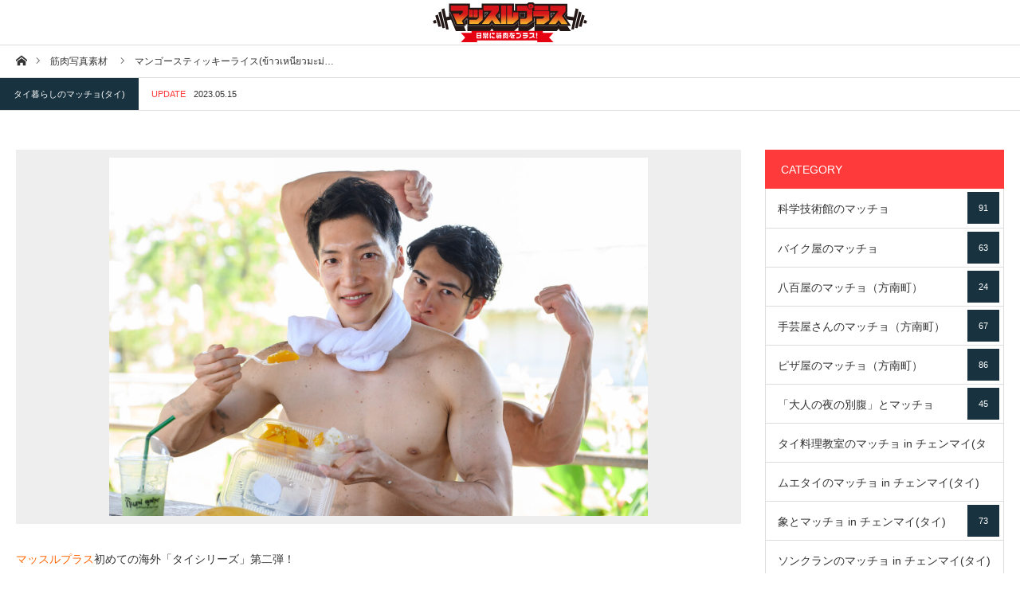

--- FILE ---
content_type: text/html; charset=UTF-8
request_url: https://freephotomuscle.com/archives/photo/11751
body_size: 27692
content:
<!DOCTYPE html>
<html class="pc" dir="ltr" lang="ja" prefix="og: https://ogp.me/ns#">
<head prefix="og: http://ogp.me/ns# fb: http://ogp.me/ns/fb#">
<!-- Global site tag (gtag.js) - Google Analytics -->
<script async src="https://www.googletagmanager.com/gtag/js?id=UA-120006511-1"></script>
<script>
  window.dataLayer = window.dataLayer || [];
  function gtag(){dataLayer.push(arguments);}
  gtag('js', new Date());

  gtag('config', 'UA-120006511-1');
</script>

<meta name="twitter:site" content="@kondo_orange">
<meta name="twitter:card" content="summary_large_image">
	
<meta charset="UTF-8">
<!--[if IE]><meta http-equiv="X-UA-Compatible" content="IE=edge"><![endif]-->
<meta name="viewport" content="width=device-width">
<title>マンゴースティッキーライス(ข้าวเหนียวมะม่วง)を頂くマッチョ - マッチョフリー素材サイト『マッスルプラス』</title>
<meta name="description" content="マッスルプラス初めての海外「タイシリーズ」第二弾！「タイ暮らしのマッチョ」の素材一覧はこちら。">
<meta property="og:type" content="article" />
<meta property="og:url" content="https://freephotomuscle.com/archives/photo/11751">
<meta property="og:title" content="マンゴースティッキーライス(ข้าวเหนียวมะม่วง)を頂くマッチョ" />
<meta property="og:description" content="マッスルプラス初めての海外「タイシリーズ」第二弾！「タイ暮らしのマッチョ」の素材一覧はこちら。" />
<meta property="og:site_name" content="マッチョフリー素材サイト『マッスルプラス』" />
<meta property="og:image" content='https://freephotomuscle.com/wp-content/uploads/2023/04/OUN_1213-scaled.jpg'>
<meta property="og:image:secure_url" content="https://freephotomuscle.com/wp-content/uploads/2023/04/OUN_1213-scaled.jpg" /> 
<meta property="og:image:width" content="2560" /> 
<meta property="og:image:height" content="1703" />
<link rel="pingback" href="https://freephotomuscle.com/xmlrpc.php">
<link rel="shortcut icon" href="https://freephotomuscle.com/wp-content/uploads/2018/05/mp_logo.jpg">
<link href="https://use.fontawesome.com/releases/v5.6.1/css/all.css" rel="stylesheet">

		<!-- All in One SEO 4.9.2 - aioseo.com -->
	<meta name="description" content="マッスルプラス初めての海外「タイシリーズ」第二弾！ 「タイ暮らしのマッチョ」の素材一覧はこちら。 “เกี่ย" />
	<meta name="robots" content="max-snippet:-1, max-image-preview:large, max-video-preview:-1" />
	<link rel="canonical" href="https://freephotomuscle.com/archives/photo/11751" />
	<meta name="generator" content="All in One SEO (AIOSEO) 4.9.2" />
		<meta property="og:locale" content="ja_JP" />
		<meta property="og:site_name" content="マッチョフリー素材サイト『マッスルプラス』 - マッチョのフリー写真素材で日常に筋肉をプラス。登録不要（著作権フリーあり）" />
		<meta property="og:type" content="article" />
		<meta property="og:title" content="マンゴースティッキーライス(ข้าวเหนียวมะม่วง)を頂くマッチョ - マッチョフリー素材サイト『マッスルプラス』" />
		<meta property="og:description" content="マッスルプラス初めての海外「タイシリーズ」第二弾！ 「タイ暮らしのマッチョ」の素材一覧はこちら。 “เกี่ย" />
		<meta property="og:url" content="https://freephotomuscle.com/archives/photo/11751" />
		<meta property="article:published_time" content="2023-05-15T07:25:20+00:00" />
		<meta property="article:modified_time" content="2023-05-15T07:25:20+00:00" />
		<meta name="twitter:card" content="summary" />
		<meta name="twitter:title" content="マンゴースティッキーライス(ข้าวเหนียวมะม่วง)を頂くマッチョ - マッチョフリー素材サイト『マッスルプラス』" />
		<meta name="twitter:description" content="マッスルプラス初めての海外「タイシリーズ」第二弾！ 「タイ暮らしのマッチョ」の素材一覧はこちら。 “เกี่ย" />
		<script type="application/ld+json" class="aioseo-schema">
			{"@context":"https:\/\/schema.org","@graph":[{"@type":"BreadcrumbList","@id":"https:\/\/freephotomuscle.com\/archives\/photo\/11751#breadcrumblist","itemListElement":[{"@type":"ListItem","@id":"https:\/\/freephotomuscle.com#listItem","position":1,"name":"Home","item":"https:\/\/freephotomuscle.com","nextItem":{"@type":"ListItem","@id":"https:\/\/freephotomuscle.com\/archives\/photo#listItem","name":"\u7b4b\u8089\u5199\u771f\u7d20\u6750"}},{"@type":"ListItem","@id":"https:\/\/freephotomuscle.com\/archives\/photo#listItem","position":2,"name":"\u7b4b\u8089\u5199\u771f\u7d20\u6750","item":"https:\/\/freephotomuscle.com\/archives\/photo","nextItem":{"@type":"ListItem","@id":"https:\/\/freephotomuscle.com\/archives\/photo_category\/lving-in-thailand_-stockphoto#listItem","name":"\u30bf\u30a4\u66ae\u3089\u3057\u306e\u30de\u30c3\u30c1\u30e7(\u30bf\u30a4)"},"previousItem":{"@type":"ListItem","@id":"https:\/\/freephotomuscle.com#listItem","name":"Home"}},{"@type":"ListItem","@id":"https:\/\/freephotomuscle.com\/archives\/photo_category\/lving-in-thailand_-stockphoto#listItem","position":3,"name":"\u30bf\u30a4\u66ae\u3089\u3057\u306e\u30de\u30c3\u30c1\u30e7(\u30bf\u30a4)","item":"https:\/\/freephotomuscle.com\/archives\/photo_category\/lving-in-thailand_-stockphoto","nextItem":{"@type":"ListItem","@id":"https:\/\/freephotomuscle.com\/archives\/photo\/11751#listItem","name":"\u30de\u30f3\u30b4\u30fc\u30b9\u30c6\u30a3\u30c3\u30ad\u30fc\u30e9\u30a4\u30b9(\u0e02\u0e49\u0e32\u0e27\u0e40\u0e2b\u0e19\u0e35\u0e22\u0e27\u0e21\u0e30\u0e21\u0e48\u0e27\u0e07)\u3092\u9802\u304f\u30de\u30c3\u30c1\u30e7"},"previousItem":{"@type":"ListItem","@id":"https:\/\/freephotomuscle.com\/archives\/photo#listItem","name":"\u7b4b\u8089\u5199\u771f\u7d20\u6750"}},{"@type":"ListItem","@id":"https:\/\/freephotomuscle.com\/archives\/photo\/11751#listItem","position":4,"name":"\u30de\u30f3\u30b4\u30fc\u30b9\u30c6\u30a3\u30c3\u30ad\u30fc\u30e9\u30a4\u30b9(\u0e02\u0e49\u0e32\u0e27\u0e40\u0e2b\u0e19\u0e35\u0e22\u0e27\u0e21\u0e30\u0e21\u0e48\u0e27\u0e07)\u3092\u9802\u304f\u30de\u30c3\u30c1\u30e7","previousItem":{"@type":"ListItem","@id":"https:\/\/freephotomuscle.com\/archives\/photo_category\/lving-in-thailand_-stockphoto#listItem","name":"\u30bf\u30a4\u66ae\u3089\u3057\u306e\u30de\u30c3\u30c1\u30e7(\u30bf\u30a4)"}}]},{"@type":"Organization","@id":"https:\/\/freephotomuscle.com\/#organization","name":"\u30de\u30c3\u30c1\u30e7\u30d5\u30ea\u30fc\u7d20\u6750\u30b5\u30a4\u30c8\u300e\u30de\u30c3\u30b9\u30eb\u30d7\u30e9\u30b9\u300f","description":"\u30de\u30c3\u30c1\u30e7\u306e\u30d5\u30ea\u30fc\u5199\u771f\u7d20\u6750\u3067\u65e5\u5e38\u306b\u7b4b\u8089\u3092\u30d7\u30e9\u30b9\u3002\u767b\u9332\u4e0d\u8981\uff08\u8457\u4f5c\u6a29\u30d5\u30ea\u30fc\u3042\u308a\uff09","url":"https:\/\/freephotomuscle.com\/"},{"@type":"WebPage","@id":"https:\/\/freephotomuscle.com\/archives\/photo\/11751#webpage","url":"https:\/\/freephotomuscle.com\/archives\/photo\/11751","name":"\u30de\u30f3\u30b4\u30fc\u30b9\u30c6\u30a3\u30c3\u30ad\u30fc\u30e9\u30a4\u30b9(\u0e02\u0e49\u0e32\u0e27\u0e40\u0e2b\u0e19\u0e35\u0e22\u0e27\u0e21\u0e30\u0e21\u0e48\u0e27\u0e07)\u3092\u9802\u304f\u30de\u30c3\u30c1\u30e7 - \u30de\u30c3\u30c1\u30e7\u30d5\u30ea\u30fc\u7d20\u6750\u30b5\u30a4\u30c8\u300e\u30de\u30c3\u30b9\u30eb\u30d7\u30e9\u30b9\u300f","description":"\u30de\u30c3\u30b9\u30eb\u30d7\u30e9\u30b9\u521d\u3081\u3066\u306e\u6d77\u5916\u300c\u30bf\u30a4\u30b7\u30ea\u30fc\u30ba\u300d\u7b2c\u4e8c\u5f3e\uff01 \u300c\u30bf\u30a4\u66ae\u3089\u3057\u306e\u30de\u30c3\u30c1\u30e7\u300d\u306e\u7d20\u6750\u4e00\u89a7\u306f\u3053\u3061\u3089\u3002 \u201c\u0e40\u0e01\u0e35\u0e48\u0e22","inLanguage":"ja","isPartOf":{"@id":"https:\/\/freephotomuscle.com\/#website"},"breadcrumb":{"@id":"https:\/\/freephotomuscle.com\/archives\/photo\/11751#breadcrumblist"},"image":{"@type":"ImageObject","url":"https:\/\/freephotomuscle.com\/wp-content\/uploads\/2023\/04\/OUN_1213-scaled.jpg","@id":"https:\/\/freephotomuscle.com\/archives\/photo\/11751\/#mainImage","width":2560,"height":1703,"caption":"\u304a\u3082\u3080\u308d\u306b\u30de\u30f3\u30b4\u30fc\u30b9\u30c6\u30a3\u30c3\u30ad\u30fc\u30e9\u30a4\u30b9\u3092\u9802\u304f\u30de\u30c3\u30c1\u30e7 in \u30bf\u30a4@\u0e20\u0e32\u0e1e\u0e2a\u0e15\u0e47\u0e2d\u0e01 \u0e02\u0e49\u0e32\u0e27\u0e40\u0e2b\u0e19\u0e35\u0e22\u0e27\u0e21\u0e30\u0e21\u0e48\u0e27\u0e07"},"primaryImageOfPage":{"@id":"https:\/\/freephotomuscle.com\/archives\/photo\/11751#mainImage"},"datePublished":"2023-05-15T16:25:20+09:00","dateModified":"2023-05-15T16:25:20+09:00"},{"@type":"WebSite","@id":"https:\/\/freephotomuscle.com\/#website","url":"https:\/\/freephotomuscle.com\/","name":"\u30de\u30c3\u30c1\u30e7\u30d5\u30ea\u30fc\u7d20\u6750\u30b5\u30a4\u30c8\u300e\u30de\u30c3\u30b9\u30eb\u30d7\u30e9\u30b9\u300f","description":"\u30de\u30c3\u30c1\u30e7\u306e\u30d5\u30ea\u30fc\u5199\u771f\u7d20\u6750\u3067\u65e5\u5e38\u306b\u7b4b\u8089\u3092\u30d7\u30e9\u30b9\u3002\u767b\u9332\u4e0d\u8981\uff08\u8457\u4f5c\u6a29\u30d5\u30ea\u30fc\u3042\u308a\uff09","inLanguage":"ja","publisher":{"@id":"https:\/\/freephotomuscle.com\/#organization"}}]}
		</script>
		<!-- All in One SEO -->

<link rel='dns-prefetch' href='//codoc.jp' />
<link rel='dns-prefetch' href='//cdn.jsdelivr.net' />
<link rel="alternate" type="application/rss+xml" title="マッチョフリー素材サイト『マッスルプラス』 &raquo; フィード" href="https://freephotomuscle.com/feed" />
<link rel="alternate" type="application/rss+xml" title="マッチョフリー素材サイト『マッスルプラス』 &raquo; コメントフィード" href="https://freephotomuscle.com/comments/feed" />
<script type="text/javascript" id="wpp-js" src="https://freephotomuscle.com/wp-content/plugins/wordpress-popular-posts/assets/js/wpp.min.js?ver=7.3.6" data-sampling="1" data-sampling-rate="100" data-api-url="https://freephotomuscle.com/wp-json/wordpress-popular-posts" data-post-id="11751" data-token="278adcb62d" data-lang="0" data-debug="0"></script>
<link rel="alternate" title="oEmbed (JSON)" type="application/json+oembed" href="https://freephotomuscle.com/wp-json/oembed/1.0/embed?url=https%3A%2F%2Ffreephotomuscle.com%2Farchives%2Fphoto%2F11751" />
<link rel="alternate" title="oEmbed (XML)" type="text/xml+oembed" href="https://freephotomuscle.com/wp-json/oembed/1.0/embed?url=https%3A%2F%2Ffreephotomuscle.com%2Farchives%2Fphoto%2F11751&#038;format=xml" />
<style id='wp-img-auto-sizes-contain-inline-css' type='text/css'>
img:is([sizes=auto i],[sizes^="auto," i]){contain-intrinsic-size:3000px 1500px}
/*# sourceURL=wp-img-auto-sizes-contain-inline-css */
</style>
<link rel='stylesheet' id='style-css' href='https://freephotomuscle.com/wp-content/themes/styly_tcd052/style.css?ver=1.1.1' type='text/css' media='all' />
<style id='wp-block-library-inline-css' type='text/css'>
:root{--wp-block-synced-color:#7a00df;--wp-block-synced-color--rgb:122,0,223;--wp-bound-block-color:var(--wp-block-synced-color);--wp-editor-canvas-background:#ddd;--wp-admin-theme-color:#007cba;--wp-admin-theme-color--rgb:0,124,186;--wp-admin-theme-color-darker-10:#006ba1;--wp-admin-theme-color-darker-10--rgb:0,107,160.5;--wp-admin-theme-color-darker-20:#005a87;--wp-admin-theme-color-darker-20--rgb:0,90,135;--wp-admin-border-width-focus:2px}@media (min-resolution:192dpi){:root{--wp-admin-border-width-focus:1.5px}}.wp-element-button{cursor:pointer}:root .has-very-light-gray-background-color{background-color:#eee}:root .has-very-dark-gray-background-color{background-color:#313131}:root .has-very-light-gray-color{color:#eee}:root .has-very-dark-gray-color{color:#313131}:root .has-vivid-green-cyan-to-vivid-cyan-blue-gradient-background{background:linear-gradient(135deg,#00d084,#0693e3)}:root .has-purple-crush-gradient-background{background:linear-gradient(135deg,#34e2e4,#4721fb 50%,#ab1dfe)}:root .has-hazy-dawn-gradient-background{background:linear-gradient(135deg,#faaca8,#dad0ec)}:root .has-subdued-olive-gradient-background{background:linear-gradient(135deg,#fafae1,#67a671)}:root .has-atomic-cream-gradient-background{background:linear-gradient(135deg,#fdd79a,#004a59)}:root .has-nightshade-gradient-background{background:linear-gradient(135deg,#330968,#31cdcf)}:root .has-midnight-gradient-background{background:linear-gradient(135deg,#020381,#2874fc)}:root{--wp--preset--font-size--normal:16px;--wp--preset--font-size--huge:42px}.has-regular-font-size{font-size:1em}.has-larger-font-size{font-size:2.625em}.has-normal-font-size{font-size:var(--wp--preset--font-size--normal)}.has-huge-font-size{font-size:var(--wp--preset--font-size--huge)}.has-text-align-center{text-align:center}.has-text-align-left{text-align:left}.has-text-align-right{text-align:right}.has-fit-text{white-space:nowrap!important}#end-resizable-editor-section{display:none}.aligncenter{clear:both}.items-justified-left{justify-content:flex-start}.items-justified-center{justify-content:center}.items-justified-right{justify-content:flex-end}.items-justified-space-between{justify-content:space-between}.screen-reader-text{border:0;clip-path:inset(50%);height:1px;margin:-1px;overflow:hidden;padding:0;position:absolute;width:1px;word-wrap:normal!important}.screen-reader-text:focus{background-color:#ddd;clip-path:none;color:#444;display:block;font-size:1em;height:auto;left:5px;line-height:normal;padding:15px 23px 14px;text-decoration:none;top:5px;width:auto;z-index:100000}html :where(.has-border-color){border-style:solid}html :where([style*=border-top-color]){border-top-style:solid}html :where([style*=border-right-color]){border-right-style:solid}html :where([style*=border-bottom-color]){border-bottom-style:solid}html :where([style*=border-left-color]){border-left-style:solid}html :where([style*=border-width]){border-style:solid}html :where([style*=border-top-width]){border-top-style:solid}html :where([style*=border-right-width]){border-right-style:solid}html :where([style*=border-bottom-width]){border-bottom-style:solid}html :where([style*=border-left-width]){border-left-style:solid}html :where(img[class*=wp-image-]){height:auto;max-width:100%}:where(figure){margin:0 0 1em}html :where(.is-position-sticky){--wp-admin--admin-bar--position-offset:var(--wp-admin--admin-bar--height,0px)}@media screen and (max-width:600px){html :where(.is-position-sticky){--wp-admin--admin-bar--position-offset:0px}}

/*# sourceURL=wp-block-library-inline-css */
</style><style id='global-styles-inline-css' type='text/css'>
:root{--wp--preset--aspect-ratio--square: 1;--wp--preset--aspect-ratio--4-3: 4/3;--wp--preset--aspect-ratio--3-4: 3/4;--wp--preset--aspect-ratio--3-2: 3/2;--wp--preset--aspect-ratio--2-3: 2/3;--wp--preset--aspect-ratio--16-9: 16/9;--wp--preset--aspect-ratio--9-16: 9/16;--wp--preset--color--black: #000000;--wp--preset--color--cyan-bluish-gray: #abb8c3;--wp--preset--color--white: #ffffff;--wp--preset--color--pale-pink: #f78da7;--wp--preset--color--vivid-red: #cf2e2e;--wp--preset--color--luminous-vivid-orange: #ff6900;--wp--preset--color--luminous-vivid-amber: #fcb900;--wp--preset--color--light-green-cyan: #7bdcb5;--wp--preset--color--vivid-green-cyan: #00d084;--wp--preset--color--pale-cyan-blue: #8ed1fc;--wp--preset--color--vivid-cyan-blue: #0693e3;--wp--preset--color--vivid-purple: #9b51e0;--wp--preset--gradient--vivid-cyan-blue-to-vivid-purple: linear-gradient(135deg,rgb(6,147,227) 0%,rgb(155,81,224) 100%);--wp--preset--gradient--light-green-cyan-to-vivid-green-cyan: linear-gradient(135deg,rgb(122,220,180) 0%,rgb(0,208,130) 100%);--wp--preset--gradient--luminous-vivid-amber-to-luminous-vivid-orange: linear-gradient(135deg,rgb(252,185,0) 0%,rgb(255,105,0) 100%);--wp--preset--gradient--luminous-vivid-orange-to-vivid-red: linear-gradient(135deg,rgb(255,105,0) 0%,rgb(207,46,46) 100%);--wp--preset--gradient--very-light-gray-to-cyan-bluish-gray: linear-gradient(135deg,rgb(238,238,238) 0%,rgb(169,184,195) 100%);--wp--preset--gradient--cool-to-warm-spectrum: linear-gradient(135deg,rgb(74,234,220) 0%,rgb(151,120,209) 20%,rgb(207,42,186) 40%,rgb(238,44,130) 60%,rgb(251,105,98) 80%,rgb(254,248,76) 100%);--wp--preset--gradient--blush-light-purple: linear-gradient(135deg,rgb(255,206,236) 0%,rgb(152,150,240) 100%);--wp--preset--gradient--blush-bordeaux: linear-gradient(135deg,rgb(254,205,165) 0%,rgb(254,45,45) 50%,rgb(107,0,62) 100%);--wp--preset--gradient--luminous-dusk: linear-gradient(135deg,rgb(255,203,112) 0%,rgb(199,81,192) 50%,rgb(65,88,208) 100%);--wp--preset--gradient--pale-ocean: linear-gradient(135deg,rgb(255,245,203) 0%,rgb(182,227,212) 50%,rgb(51,167,181) 100%);--wp--preset--gradient--electric-grass: linear-gradient(135deg,rgb(202,248,128) 0%,rgb(113,206,126) 100%);--wp--preset--gradient--midnight: linear-gradient(135deg,rgb(2,3,129) 0%,rgb(40,116,252) 100%);--wp--preset--font-size--small: 13px;--wp--preset--font-size--medium: 20px;--wp--preset--font-size--large: 36px;--wp--preset--font-size--x-large: 42px;--wp--preset--spacing--20: 0.44rem;--wp--preset--spacing--30: 0.67rem;--wp--preset--spacing--40: 1rem;--wp--preset--spacing--50: 1.5rem;--wp--preset--spacing--60: 2.25rem;--wp--preset--spacing--70: 3.38rem;--wp--preset--spacing--80: 5.06rem;--wp--preset--shadow--natural: 6px 6px 9px rgba(0, 0, 0, 0.2);--wp--preset--shadow--deep: 12px 12px 50px rgba(0, 0, 0, 0.4);--wp--preset--shadow--sharp: 6px 6px 0px rgba(0, 0, 0, 0.2);--wp--preset--shadow--outlined: 6px 6px 0px -3px rgb(255, 255, 255), 6px 6px rgb(0, 0, 0);--wp--preset--shadow--crisp: 6px 6px 0px rgb(0, 0, 0);}:where(.is-layout-flex){gap: 0.5em;}:where(.is-layout-grid){gap: 0.5em;}body .is-layout-flex{display: flex;}.is-layout-flex{flex-wrap: wrap;align-items: center;}.is-layout-flex > :is(*, div){margin: 0;}body .is-layout-grid{display: grid;}.is-layout-grid > :is(*, div){margin: 0;}:where(.wp-block-columns.is-layout-flex){gap: 2em;}:where(.wp-block-columns.is-layout-grid){gap: 2em;}:where(.wp-block-post-template.is-layout-flex){gap: 1.25em;}:where(.wp-block-post-template.is-layout-grid){gap: 1.25em;}.has-black-color{color: var(--wp--preset--color--black) !important;}.has-cyan-bluish-gray-color{color: var(--wp--preset--color--cyan-bluish-gray) !important;}.has-white-color{color: var(--wp--preset--color--white) !important;}.has-pale-pink-color{color: var(--wp--preset--color--pale-pink) !important;}.has-vivid-red-color{color: var(--wp--preset--color--vivid-red) !important;}.has-luminous-vivid-orange-color{color: var(--wp--preset--color--luminous-vivid-orange) !important;}.has-luminous-vivid-amber-color{color: var(--wp--preset--color--luminous-vivid-amber) !important;}.has-light-green-cyan-color{color: var(--wp--preset--color--light-green-cyan) !important;}.has-vivid-green-cyan-color{color: var(--wp--preset--color--vivid-green-cyan) !important;}.has-pale-cyan-blue-color{color: var(--wp--preset--color--pale-cyan-blue) !important;}.has-vivid-cyan-blue-color{color: var(--wp--preset--color--vivid-cyan-blue) !important;}.has-vivid-purple-color{color: var(--wp--preset--color--vivid-purple) !important;}.has-black-background-color{background-color: var(--wp--preset--color--black) !important;}.has-cyan-bluish-gray-background-color{background-color: var(--wp--preset--color--cyan-bluish-gray) !important;}.has-white-background-color{background-color: var(--wp--preset--color--white) !important;}.has-pale-pink-background-color{background-color: var(--wp--preset--color--pale-pink) !important;}.has-vivid-red-background-color{background-color: var(--wp--preset--color--vivid-red) !important;}.has-luminous-vivid-orange-background-color{background-color: var(--wp--preset--color--luminous-vivid-orange) !important;}.has-luminous-vivid-amber-background-color{background-color: var(--wp--preset--color--luminous-vivid-amber) !important;}.has-light-green-cyan-background-color{background-color: var(--wp--preset--color--light-green-cyan) !important;}.has-vivid-green-cyan-background-color{background-color: var(--wp--preset--color--vivid-green-cyan) !important;}.has-pale-cyan-blue-background-color{background-color: var(--wp--preset--color--pale-cyan-blue) !important;}.has-vivid-cyan-blue-background-color{background-color: var(--wp--preset--color--vivid-cyan-blue) !important;}.has-vivid-purple-background-color{background-color: var(--wp--preset--color--vivid-purple) !important;}.has-black-border-color{border-color: var(--wp--preset--color--black) !important;}.has-cyan-bluish-gray-border-color{border-color: var(--wp--preset--color--cyan-bluish-gray) !important;}.has-white-border-color{border-color: var(--wp--preset--color--white) !important;}.has-pale-pink-border-color{border-color: var(--wp--preset--color--pale-pink) !important;}.has-vivid-red-border-color{border-color: var(--wp--preset--color--vivid-red) !important;}.has-luminous-vivid-orange-border-color{border-color: var(--wp--preset--color--luminous-vivid-orange) !important;}.has-luminous-vivid-amber-border-color{border-color: var(--wp--preset--color--luminous-vivid-amber) !important;}.has-light-green-cyan-border-color{border-color: var(--wp--preset--color--light-green-cyan) !important;}.has-vivid-green-cyan-border-color{border-color: var(--wp--preset--color--vivid-green-cyan) !important;}.has-pale-cyan-blue-border-color{border-color: var(--wp--preset--color--pale-cyan-blue) !important;}.has-vivid-cyan-blue-border-color{border-color: var(--wp--preset--color--vivid-cyan-blue) !important;}.has-vivid-purple-border-color{border-color: var(--wp--preset--color--vivid-purple) !important;}.has-vivid-cyan-blue-to-vivid-purple-gradient-background{background: var(--wp--preset--gradient--vivid-cyan-blue-to-vivid-purple) !important;}.has-light-green-cyan-to-vivid-green-cyan-gradient-background{background: var(--wp--preset--gradient--light-green-cyan-to-vivid-green-cyan) !important;}.has-luminous-vivid-amber-to-luminous-vivid-orange-gradient-background{background: var(--wp--preset--gradient--luminous-vivid-amber-to-luminous-vivid-orange) !important;}.has-luminous-vivid-orange-to-vivid-red-gradient-background{background: var(--wp--preset--gradient--luminous-vivid-orange-to-vivid-red) !important;}.has-very-light-gray-to-cyan-bluish-gray-gradient-background{background: var(--wp--preset--gradient--very-light-gray-to-cyan-bluish-gray) !important;}.has-cool-to-warm-spectrum-gradient-background{background: var(--wp--preset--gradient--cool-to-warm-spectrum) !important;}.has-blush-light-purple-gradient-background{background: var(--wp--preset--gradient--blush-light-purple) !important;}.has-blush-bordeaux-gradient-background{background: var(--wp--preset--gradient--blush-bordeaux) !important;}.has-luminous-dusk-gradient-background{background: var(--wp--preset--gradient--luminous-dusk) !important;}.has-pale-ocean-gradient-background{background: var(--wp--preset--gradient--pale-ocean) !important;}.has-electric-grass-gradient-background{background: var(--wp--preset--gradient--electric-grass) !important;}.has-midnight-gradient-background{background: var(--wp--preset--gradient--midnight) !important;}.has-small-font-size{font-size: var(--wp--preset--font-size--small) !important;}.has-medium-font-size{font-size: var(--wp--preset--font-size--medium) !important;}.has-large-font-size{font-size: var(--wp--preset--font-size--large) !important;}.has-x-large-font-size{font-size: var(--wp--preset--font-size--x-large) !important;}
/*# sourceURL=global-styles-inline-css */
</style>

<style id='classic-theme-styles-inline-css' type='text/css'>
/*! This file is auto-generated */
.wp-block-button__link{color:#fff;background-color:#32373c;border-radius:9999px;box-shadow:none;text-decoration:none;padding:calc(.667em + 2px) calc(1.333em + 2px);font-size:1.125em}.wp-block-file__button{background:#32373c;color:#fff;text-decoration:none}
/*# sourceURL=/wp-includes/css/classic-themes.min.css */
</style>
<link rel='stylesheet' id='contact-form-7-css' href='https://freephotomuscle.com/wp-content/plugins/contact-form-7/includes/css/styles.css?ver=6.1.4' type='text/css' media='all' />
<link rel='stylesheet' id='wordpress-popular-posts-css-css' href='https://freephotomuscle.com/wp-content/plugins/wordpress-popular-posts/assets/css/wpp.css?ver=7.3.6' type='text/css' media='all' />
<script type="text/javascript" src="https://freephotomuscle.com/wp-includes/js/jquery/jquery.min.js?ver=3.7.1" id="jquery-core-js"></script>
<script type="text/javascript" src="https://freephotomuscle.com/wp-includes/js/jquery/jquery-migrate.min.js?ver=3.4.1" id="jquery-migrate-js"></script>
<script type="text/javascript"  src="https://codoc.jp/js/cms.js?ver=6.9" id="codoc-injector-js-js"  defer></script>
<link rel="https://api.w.org/" href="https://freephotomuscle.com/wp-json/" /><link rel='shortlink' href='https://freephotomuscle.com/?p=11751' />
<meta name="cdp-version" content="1.3.9" />            <style id="wpp-loading-animation-styles">@-webkit-keyframes bgslide{from{background-position-x:0}to{background-position-x:-200%}}@keyframes bgslide{from{background-position-x:0}to{background-position-x:-200%}}.wpp-widget-block-placeholder,.wpp-shortcode-placeholder{margin:0 auto;width:60px;height:3px;background:#dd3737;background:linear-gradient(90deg,#dd3737 0%,#571313 10%,#dd3737 100%);background-size:200% auto;border-radius:3px;-webkit-animation:bgslide 1s infinite linear;animation:bgslide 1s infinite linear}</style>
            
<link rel="stylesheet" href="https://freephotomuscle.com/wp-content/themes/styly_tcd052/css/design-plus.css?ver=1.1.1">
<link rel="stylesheet" href="https://freephotomuscle.com/wp-content/themes/styly_tcd052/css/sns-botton.css?ver=1.1.1">
<link rel="stylesheet" media="screen and (max-width:1280px)" href="https://freephotomuscle.com/wp-content/themes/styly_tcd052/css/responsive.css?ver=1.1.1">
<link rel="stylesheet" media="screen and (max-width:1280px)" href="https://freephotomuscle.com/wp-content/themes/styly_tcd052/css/footer-bar.css?ver=1.1.1">

<script src="https://freephotomuscle.com/wp-content/themes/styly_tcd052/js/jquery.easing.1.3.js?ver=1.1.1"></script>
<script src="https://freephotomuscle.com/wp-content/themes/styly_tcd052/js/jscript.js?ver=1.1.1"></script>
<script src="https://freephotomuscle.com/wp-content/themes/styly_tcd052/js/comment.js?ver=1.1.1"></script>

<script src="https://freephotomuscle.com/wp-content/themes/styly_tcd052/js/header_fix.js?ver=1.1.1"></script>

<style type="text/css">

body, input, textarea { font-family: Arial, "ヒラギノ角ゴ ProN W3", "Hiragino Kaku Gothic ProN", "メイリオ", Meiryo, sans-serif; }

.rich_font { font-family: "Hiragino Sans", "ヒラギノ角ゴ ProN", "Hiragino Kaku Gothic ProN", "游ゴシック", YuGothic, "メイリオ", Meiryo, sans-serif; font-weight: 500; }



body { font-size:14px; }



#post_title { font-size:22px; }
.post_content { font-size:14px; }
.mobile #post_title { font-size:16px; }
.mobile .post_content { font-size:14px; }
body.page #post_title { font-size:42px; }
.c-pw__btn { background: #ff3a3a; }
.post_content a, .post_content a:hover { color: #ff6400; }


#related_post li a.image, .styled_post_list1 .image, .styled_post_list3 .image, .widget_tab_post_list .image, #cpt_list .image, #blog_list .image, #news_archive_list .image, #footer_slider .image, .page_post_list .image {
  overflow: hidden;
}
#related_post li a.image img, .styled_post_list1 .image img, .styled_post_list3 .image img, .widget_tab_post_list .image img, #cpt_list .image img, #blog_list .image img, #news_archive_list .image img, #footer_slider .image img, .page_post_list .image img {
  width:100%; height:auto;
  -webkit-transition: transform  0.5s ease; -moz-transition: transform  0.5s ease; transition: transform  0.5s ease;
}
#related_post li a.image:hover img, .styled_post_list1 .image:hover img, .styled_post_list3 .image:hover img, .widget_tab_post_list .image:hover img, #cpt_list .item:hover .image img, #blog_list .image:hover img, #news_archive_list .image:hover img, #footer_slider .image:hover img, .page_post_list .image:hover img {
  -webkit-transform: scale(1.2);
  -moz-transform: scale(1.2);
  -ms-transform: scale(1.2);
  -o-transform: scale(1.2);
  transform: scale(1.2);
}

a:hover, #blog_list .meta a:hover, #page_header .headline, #related_post li .title a:hover, .side_widget .styled_post_list1 .title:hover, #comment_headline, .page_post_list .meta a:hover, .page_post_list .headline, .header_slider_button_prev:hover:before, .header_slider_button_next:hover:before,
  #header_menu li.current-menu-item a, #profile_page_top .user_name, .styled_post_list3 .meta li a:hover, #post_meta_top .date span,
    .slider_main .caption .title a:hover, #news_list .title a:hover, #news_list .date, #news_ticker .button a:hover:after, #cpt_list .data a:hover, .pc #header .logo a:hover, #comment_header ul li a:hover, #header_text .logo a:hover, #bread_crumb li.home a:hover:before, #bread_crumb li a:hover, .page #post_title, #post_title_area .meta li a:hover
      { color: #ff3a3a; }

.side_headline, .slider_main .caption .title a:after, #cpt_list .data li a:hover, #cpt_list .link_button li.link2 a:hover, #return_top a, .next_page_link a:hover, .collapse_category_list li a:hover .count, .slick-arrow:hover, .page_navi span.current, .pb_spec_table_button a:hover,
  #wp-calendar td a:hover, #wp-calendar #prev a:hover, #wp-calendar #next a:hover, .widget_search #searchsubmit:hover, .side_widget.google_search #searchsubmit:hover, .tcd_category_list li a:hover .count,
    #submit_comment:hover, #comment_header ul li a:hover, #comment_header ul li.comment_switch_active a, #comment_header #comment_closed p, #related_post .headline, #previous_next_page a:hover, #post_pagination p, #post_meta_top .category a:hover, #cpt_single_url_button a:hover,
      .mobile #menu_button:hover, .mobile #global_menu li a:hover, .mobile .home_menu:hover, .tcd_user_profile_widget .button a:hover, #return_top_mobile a:hover, .footer_blog_button, #single_news_list h3, #mobile_menu .close_button:hover
        { background-color: #ff3a3a !important; }

#comment_textarea textarea:focus, #guest_info input:focus, #comment_header ul li a:hover, #comment_header ul li.comment_switch_active a, #comment_header #comment_closed p, .page_navi span.current, #post_pagination p, #cpt_single_url_button a:hover
  { border-color: #ff3a3a; }

#comment_header ul li.comment_switch_active a:after, #comment_header #comment_closed p:after
  { border-color: #ff3a3a transparent transparent transparent; }

.collapse_category_list li a:before { border-color: transparent transparent transparent #ff3a3a; }

.slider_nav .swiper-slide-active, .slider_nav .swiper-slide:hover { box-shadow:inset 0 0 0 5px #ff3a3a; }

#single_news_list .link:hover, #single_news_list .link:hover:after { color: #18323F; }

.pc #global_menu > ul > li.active > a, .pc #global_menu a:hover, .pc #global_menu > ul > li.active > a, .pc #global_menu ul ul a, #return_top a:hover, .slider_main .caption .title a:hover:after, #cpt_list .title a:hover, #cpt_list .link_button li.link1 a:hover, .page_navi a:hover, .footer_blog_button:hover,
  #post_pagination a:hover, .tcd_category_list li a .count, #slide_menu a span.count, #post_meta_top .category a, #cpt_archive_bread_crumb .post_count, .tcdw_custom_drop_menu a:hover
    { background-color: #18323F !important; }

.page_navi a:hover, #post_pagination a:hover, .tcdw_custom_drop_menu a:hover
  { border-color: #18323F !important; }

.post_content a { color: #ff6400; }

#cpt_slider_wrap { background: #EEEEEE; }

@media screen and (max-width:550px) {
  #cpt_archive_bread_crumb .taxonomy_name { background-color: #ff3a3a !important; }
}

.archive_headline { color: #D80C49; }

#header_search .header_search_submit { background-color:#c80000; }
#header_search .header_search_submit:hover { background-color:#18323F; }
#header_search_form { background:rgba(255,255,255,0.5); }

#fixed_footer_content { background-color:rgba(0,0,0,1); }
#fixed_footer_content .content1 .button { background:#FF8000; }
#fixed_footer_content .content1 .button:hover { background:#444444; }
#fixed_footer_content .content2 .button { background:#FF8000; }
#fixed_footer_content .content2 .button:hover { background:#444444; }
#fixed_footer_content .content3 .button { background:#FF8000; }
#fixed_footer_content .content3 .button:hover { background:#444444; }

.pc #global_menu_wrap { background-color: #ff0000; }
.pc #global_menu > ul > li > a, .pc .header_fix #header_top {
  background-color: #ff0000;
  color: #FFFFFF;
}
.pc .header_fix #header_top { border-bottom:none; }
.pc #global_menu ul ul a:hover, #slide_menu a:hover { background-color: #ff0000 !important; }
.pc .header_fix #header { background-color:rgba(255,0,0,1); }
.pc .header_fix #global_menu > ul > li > a { background:none; }
#slide_menu a { color: #FFFFFF; }

#slide_menu li { width:25%; }

#cpt_list_wrap { background:#eeeeee; }
#cpt_list .title a { font-size:14px !important; background:#ffffff !important; color:#333333 !important; }
#cpt_list .title a:hover { background:#ff9a00 !important; color:#ffffff !important; }
#cpt_list .link_button li.link1 a, #cpt_list .data li.link1 a { font-size:12px !important; background:#ffffff !important; color:#333333 !important; }
#cpt_list .link_button li.link1 a:hover, #cpt_list .data li.link1 a:hover { background:#ff9a00 !important; color:#ffffff !important; }
#cpt_list .data li.link1 a:after { color:#333333 !important; }
#cpt_list .data li.link1 a:hover:after { color:#ffffff !important; }
#cpt_list .link_button li.link2 a, #cpt_list .data li.link2 a { font-size:12px !important; background:#ffffff !important; color:#333333 !important; }
#cpt_list .link_button li.link2 a:hover, #cpt_list .data li.link2 a:hover { background:#18323f !important; color:#ffffff !important; }
#cpt_list .data li.link2 a:after { color:#333333 !important; }
#cpt_list .data li.link2 a:hover:after { color:#ffffff !important; }
#cpt_list .pr .title a { font-size:14px !important; background:#ffffff !important; color:#333333 !important; }
#cpt_list .pr .title a:hover { background:#ff9a00 !important; color:#ffffff !important; }
#cpt_list .pr .link_button li a { font-size:12px !important; }
#cpt_list .pr .link_button li a, #cpt_list .pr .data li a { background:#ffffff !important; color:#333333 !important; }
#cpt_list .pr .link_button li a:hover, #cpt_list .pr .data li a:hover { background:#ff9a00 !important; color:#ffffff !important; }
#cpt_list .pr .data li a:after { color:#333333 !important; }
#cpt_list .pr .data li a:hover:after { color:#ffffff !important; }
#cpt_list .pr .pr_label { font-size:11px !important; background:#333333 !important; color:#ffffff !important; }

#footer_slider_wrap { background:#18323F; }
#footer_slider .title { color:#FFFFFF; }
#footer_slider .title:hover, #footer_slider .slick-arrow:hover:before { color:#D80C49; }




/* ----------------------------------------------------------------------
タグ：文字サイズを16pxに固定、１つ１つの間隔をあける
---------------------------------------------------------------------- */
.tagcloud a{
line-height:180%;
margin: 0 3px;
font-size:16px !important;
}

/* ----------------------------------------------------------------------
SNSアイコン設定
元々の大きさ→ .social_link li a {width: 33px;height: 33px;line-height: 33px;}
元々の大きさ→ .social_link li a:before {font-size: 12px;width: 12px;height: 12px;}
---------------------------------------------------------------------- */
.social_link li a {
    width: 40px;
    height: 40px;
    line-height: 40px;
}

.social_link li a:before {
    font-size: 24px;
    width: 24px;
    height: 24px;
}
/* アイコンの色設定 */
.social_link li.twitter a:before { color:#16b9dc; }
.social_link li.facebook a:before {color:#3B5998; }
.social_link li.insta a:before { color:#8a3ab9; }
.social_link li.pint a:before { color:#c92228; }
.social_link li.flickr a:before { color:#0279d3; }
.social_link li.tumblr a:before { color:#4c6f92; }
.social_link li.rss a:before { color:#ffcc00; }
.social_link li.mail a:before { color:#16b9dc; }

/* youtube */
.social_link li.youtube a {
    font-size: 30px;
    line-height: 46px;
    color: #DA1725;
}

/* ----------------------------------------------------------------------
TOPページ　Youtube 
---------------------------------------------------------------------- */
.ytube-wrap {margin: 0 auto 30px;display: block;width: 50%;}

/* ----------------------------------------------------------------------
ヘッダーデザイン 
---------------------------------------------------------------------- */
#header_search h3 { margin: 0 0 15px 0;}

/* ----------------------------------------------------------------------
ヘッダー検索フォーム 
---------------------------------------------------------------------- */
#header_search {padding-left: 3%;}
#header_search h3 {text-align: left;}
#header_search_form {margin:0;width: 322px;padding:10px;}
#header_search form {width: 300px;}
#header_search .header_search_input {height: 33px;width: 266px;}
#header_search .header_search_submit_wrap {width: 33px;height: 33px;}
#header_search .header_search_submit {height: 33px;line-height: 33px;width: 33px;}
/* ----------------------------------------------------------------------
 カテゴリー用プルダウンメニュー
---------------------------------------------------------------------- */
.cat_postform, 
.model_postform, 
.photographer_postform, 
.popular_postform, 
.audio_material_postform, 
.movie_material_postform, 
.area_postform, 
.musclepart_postform {
    width: 450px;
    width: 299px;
    display: block;
    padding: 0 15px;
    border: none;
    height: 33px;
    line-height: 100%;
}
#header_search_cate_form, 
#header_search_model_form, 
#header_search_photographer_form, 
#header_search_popular_form, 
#header_search_audio_material_form, 
#header_search_movie_material_form, 
#header_search_area_form, 
#header_search_musclepart_form {
    background: rgba(255,255,255,0.3);
    padding: 10px;
    width: 478px;
    width: 322px;
    border-radius: 5px;
    margin: 0 auto;
    -moz-box-sizing: border-box;
    -webkit-box-sizing: border-box;
    -o-box-sizing: border-box;
    -ms-box-sizing: border-box;
    box-sizing: border-box;
    margin-top: 20px;
    background: rgba(255,255,255,0.5);
    margin:5px 0 0 0;
}
#header_search_cate_form select.cat_postform, 
#header_search_model_form select.model_postform, 
#header_search_photographer_form select.photographer_postform, 
#header_search_popular_form select.popular_postform, 
#header_search_audio_material_form select.audio_material_postform, 
#header_search_movie_material_form select.movie_material_postform, 
#header_search_area_form select.area_postform, 
#header_search_musclepart_form select.musclepart_postform {
    color:#757575;
}

#header_search {
    padding-left: 0%;
}

#header_search_form {
    margin: 0;
    width: 322px;
    padding: 10px;
    float: left;
    margin: 5px 7px 0 0;
}

#header_search_cate_form, 
#header_search_model_form, 
#header_search_photographer_form, 
#header_search_popular_form, 
#header_search_audio_material_form, 
#header_search_movie_material_form, 
#header_search_area_form, 
#header_search_musclepart_form {
    background: rgba(255,255,255,0.5);
    margin: 5px 7px 0 0;
    float: left;
}

.clearfixboth{clear: both;}


@media only screen and (max-width: 770px) {
#header_search {padding-left: 3%;}
#header_search_form {margin:0 auto;width: 100%;}
#header_search form {width: auto;}
#header_search .header_search_input {height: 50px;width: calc(100% - 50px);}
#header_search .header_search_submit_wrap {width: 50px;height: 50px;}
#header_search .header_search_submit {height: 50px;line-height: 50px;width: 50px;}

.cat_postform, 
.model_postform, 
.photographer_postform, 
.popular_postform, 
.audio_material_postform, 
.movie_material_postform, 
.area_postform, 
.musclepart_postform{
    width: 90%;
    display: block;
    padding: 0 15px;
    height: 50px;
    line-height: 100%;
    border: solid 1px #777;
    margin: 20px auto;
}
}

/* ----------------------------------------------------------------------
 コンテンツ用H2
---------------------------------------------------------------------- */
.post_content h2 {
/*    font-size: 140%;*/
/*    color: #000;*/
    padding-left: 0.7em;
    border-left: 5px solid #fe8282;
    padding-top: 0px;
}

/* ----------------------------------------------------------------------
モデル：ツイッター、インスタグラム、Youtube
---------------------------------------------------------------------- */
.content-inner-follow-buttons{
    text-align: center;
    margin-top:40px;
    width:100%;
    letter-spacing: -.40em;
}
.content-inner-follow-buttons .follow-title {
    letter-spacing: normal;
    width:100%;
    color:#666;
    margin-bottom:5px;
}
.content-inner-follow-buttons a {
    display: inline-block;
    letter-spacing: normal;
    width:25%;
    font-size: 18px;
    text-align: center;
    text-decoration: none;
    padding:13px 0;
    margin:7px;
}
.content-inner-follow-buttons .inner-text {
    font-size:16px;
}
.content-inner-follow-buttons .twitter {
    background: #55acee;
    color: #ffffff;
}
.content-inner-follow-buttons .twitter:hover {
    background: #89C7F7;
}
.content-inner-follow-buttons .instagram {
    background: #3f729b;
    color: #ffffff;
}
.content-inner-follow-buttons .instagram:hover {
    background: #7AA5C7;
}
.content-inner-follow-buttons .youtube{
    background: #DA1725;
    color: #ffffff;
}
.content-inner-follow-buttons .youtube:hover {
    opacity:0.7;
}

/* ----------------------------------------------------------------------
codoc 投げ銭
---------------------------------------------------------------------- */
.post_content .codoc-support .codoc-support-title {
    text-align: center;
    margin-bottom: 16px;
    font-size: 14px;
}
.post_content .codoc-support .codoc-btn {
    background: #CB3200;
    border: 1px solid #CB3200;
    color: #fff!important;
    border-radius: 6px;
}
.post_content .codoc-entry {
    margin-bottom: 60px;
}
.post_content .codoc-support .codoc-btn:hover {
    background: rgb(203 50 0 / 80%);
    color: #fff!important;
}

/* ----------------------------------------------------------------------
MUSCLE request トップページ用
---------------------------------------------------------------------- */
body {word-wrap: break-word;overflow-wrap: break-word;}

/* ----------------------------------------------------------------------
MUSCLE request トップページ用
---------------------------------------------------------------------- */
.banner-request-top{margin: 30px 0;}
.banner-request-top-inner{margin: 0 auto;display: block;width: 50%;}
.banner-request-top img{width: 100%;height: 100%;margin: 0 auto;display: block;}
.banner-request-top img:hover{opacity:0.7}

/* ----------------------------------------------------------------------
MUSCLE request
---------------------------------------------------------------------- */
.banner-request{margin: 50px 0;}
.banner-request img{width: 100%;height: 100%;}
.banner-request img:hover{opacity:0.7}

/* ----------------------------------------------------------------------
MUSCLE MOSAIC
---------------------------------------------------------------------- */
.banner-mosaic{margin: 50px 0;}
.banner-mosaic img{width: 100%;height: 100%;}
.banner-mosaic img:hover{opacity:0.7}

/* ----------------------------------------------------------------------
スマホ
---------------------------------------------------------------------- */
@media only screen and (max-width: 559px) {
.content-inner-follow-buttons a {
    display: inline-block;
    letter-spacing: normal;
    width:80%;
    font-size: 18px;
    text-align: center;
    text-decoration: none;
    padding:13px 0;
    margin:7px;
    margin:10px;
}
.post_content .codoc-entry {
    margin-bottom: 40px;
}

.banner-request-top-inner{width: 100%;}

.banner-request-top {margin: 30px 0;}
.banner-request-top img{width: 100%;height: 100%;}

.banner-request {margin: 30px 0;}
.banner-request img{width: 100%;height: 100%;}

.banner-mosaic{margin: 30px 0;}
.banner-mosaic img{width: 100%;height: 100%;}

.ytube-wrap {width: 100%;}

}

.footer_widget #nav_menu-2, .footer_widget #nav_menu-3 {text-align: center;}
#tcdw_menu_widget-5 .menu1{width: 100%;}
#styled_post_list1_widget-3 .footer_headline{display: block;font-weight: revert;}
</style>

<script type="text/javascript">
jQuery(document).ready(function($){

  $('#footer_slider').slick({
    dots: false,
    arrows: true,
    pauseOnHover: true,
    slidesToShow: 4,
    slidesToScroll: 1,
    adaptiveHeight: false,
    variableWidth: true,
    autoplay: true,
    easing: 'easeOutExpo',
    speed: 1000,
    autoplaySpeed: 5000,
    prevArrow : '<div class="slick-prev"><span>Prev</span></div>',
    nextArrow : '<div class="slick-next"><span>Next</span></div>',
    responsive: [
      {
        breakpoint: 1390,
        settings: { slidesToShow: 3, variableWidth: false }
      },
      {
        breakpoint: 850,
        settings: { slidesToShow: 2, variableWidth: false }
      },
      {
        breakpoint: 650,
        settings: { slidesToShow: 4, vertical: true, verticalSwiping: true, arrows: false, variableWidth: false, swipe: false }
      }
    ]
  });

});
</script>


<style type="text/css"></style>		<style type="text/css" id="wp-custom-css">
			#comments {
	display:none;
}
#comment_headline{
	display:none;
}
#comment_header{
	display:none;
}
#post_title{
	display:none;
}
/*
 * #header_search_form
{
	display:none;
}
*/
#previous_next_page{
	display:none;
}

.button_wrapper{
 text-align: center;
}
.button_wrapper a {
	width: 100%;
	background-color:#ff6400;
	-moz-border-radius:6px;
	-webkit-border-radius:6px;
	border-radius:6px;
	display:inline-block;
	cursor:pointer;
	color:#ffffff;
	font-family:Arial;
	font-size:18px;
	font-weight:bold;
	padding:12px 24px;
	text-decoration:none;
	box-sizing: border-box;
}
.button_collabo{
    width: 50%;
    display: inline-block;
}
.button_wrapper a:hover {
	background-color:#ff6400;
	color:#fff;
		opacity: 0.8 ;
}
.button_wrapper a :active {
	position:relative;
	top:1px;
}
		</style>
		<script async src="https://pagead2.googlesyndication.com/pagead/js/adsbygoogle.js?client=ca-pub-3890678937036202" crossorigin="anonymous"></script>
     	

<link rel='stylesheet' id='slick-style-css' href='https://freephotomuscle.com/wp-content/themes/styly_tcd052/js/slick.css?ver=1.0.0' type='text/css' media='all' />
</head>
<body id="body" class="wp-singular photo-template-default single single-photo postid-11751 wp-theme-styly_tcd052 codoc-theme-rainbow-square cpt fix_top mobile_header_fix has_header_search">


<div id="container">

 <div id="header_top">

 <div id="header">
  <div id="header_inner" class="clearfix">
   <div id="logo_image">
 <h1 class="logo">
  <a href="https://freephotomuscle.com/" title="マッチョフリー素材サイト『マッスルプラス』">
      <img class="pc_logo_image" src="https://freephotomuscle.com/wp-content/uploads/2018/05/logo1-1.png?1766164958" alt="マッチョフリー素材サイト『マッスルプラス』" title="マッチョフリー素材サイト『マッスルプラス』" width="300" height="120" />
         <img class="mobile_logo_image" src="https://freephotomuscle.com/wp-content/uploads/2018/05/logo2.png?1766164958" alt="マッチョフリー素材サイト『マッスルプラス』" title="マッチョフリー素材サイト『マッスルプラス』" width="240" height="50" />
     </a>
 </h1>
 <h2 id="tagline" style="font-size:16px;">マッチョのフリー写真素材で日常に筋肉をプラス。登録不要（著作権フリーあり）</h2></div>
      <ul id="header_social_link" class="social_link clearfix">
    <li class="twitter"><a class="target_blank" href="https://twitter.com/muscleplus_free"><span>Twitter</span></a></li>    <li class="facebook"><a class="target_blank" href="https://www.facebook.com/freephotomuscle.muscleplus/"><span>Facebook</span></a></li>    <li class="insta"><a class="target_blank" href="https://www.instagram.com/muscleplus2929"><span>Instagram</span></a></li>                          <li class="youtube"><a class="target_blank" href="https://www.youtube.com/channel/UCL_O9VT5E5mHhbOjq8xhEPQ"><i class="fab fa-youtube"></i></a></li>
   </ul>
        </div><!-- END #header_inner -->
 </div><!-- END #header -->

 
 </div><!-- END #header_top -->

 
 <div id="main_contents" class="clearfix">

<div id="bread_crumb">

<ul class="clearfix" itemscope itemtype="http://schema.org/BreadcrumbList">
 <li itemprop="itemListElement" itemscope itemtype="http://schema.org/ListItem" class="home"><a itemprop="item" href="https://freephotomuscle.com/"><span itemprop="name">ホーム</span></a><meta itemprop="position" content="1"></li>
 <li itemprop="itemListElement" itemscope itemtype="http://schema.org/ListItem"><a itemprop="item" href="https://freephotomuscle.com/archives/photo"><span itemprop="name">筋肉写真素材</span></a><meta itemprop="position" content="2"></li>
 <li class="last" itemprop="itemListElement" itemscope itemtype="http://schema.org/ListItem"><span itemprop="name">マンゴースティッキーライス(ข้าวเหนียวมะม่…</span><meta itemprop="position" content="3"></li>
</ul>

</div>
<div id="main_col" class="clearfix">

 
  <ul id="post_meta_top" class="clearfix">
  <li class="category clearfix"><a href="https://freephotomuscle.com/archives/photo_category/lving-in-thailand_-stockphoto">タイ暮らしのマッチョ(タイ)</a>
<a href="https://freephotomuscle.com/archives/photo_photographer/aun_thailand">Wacharaphop Tupsuk (Aun) /ウンさん (タイ人)</a>
<a href="https://freephotomuscle.com/archives/photo_model/akihito">AKIHITO(細マッチョ)</a>
<a href="https://freephotomuscle.com/archives/photo_model/sosuke">SOSUKE</a>
<a href="https://freephotomuscle.com/archives/photo_area/suphanburi_thailand">スパンブリー県 (タイ)</a>
</li>  <li class="date"><span>UPDATE</span><time class="entry-date updated" datetime="2023-05-15T16:25:20+09:00">2023.05.15</time></li> </ul>
 
 <div id="cpt_single_title_area" class="clearfix">
  <h2 id="post_title" class="rich_font">マンゴースティッキーライス(ข้าวเหนียวมะม่วง)を頂くマッチョ</h2>
   </div>

 <div id="left_col">

  <article id="article">

   <div id="cpt_slider_wrap">
          <div id="cpt_slider" class="one_image">
                  <!--<div class="item" style="background:url(https://freephotomuscle.com/wp-content/uploads/2023/04/OUN_1213-1024x681.jpg) no-repeat center center; background-size:contain;"></div>-->
      <img width="1024" height="681" src="https://freephotomuscle.com/wp-content/uploads/2023/04/OUN_1213-1024x681.jpg" class="item wp-post-image" alt="おもむろにマンゴースティッキーライスを頂くマッチョ in タイ@ภาพสต็อก ข้าวเหนียวมะม่วง" decoding="async" fetchpriority="high" srcset="https://freephotomuscle.com/wp-content/uploads/2023/04/OUN_1213-1024x681.jpg 1024w, https://freephotomuscle.com/wp-content/uploads/2023/04/OUN_1213-300x200.jpg 300w, https://freephotomuscle.com/wp-content/uploads/2023/04/OUN_1213-768x511.jpg 768w, https://freephotomuscle.com/wp-content/uploads/2023/04/OUN_1213-1536x1022.jpg 1536w, https://freephotomuscle.com/wp-content/uploads/2023/04/OUN_1213-2048x1363.jpg 2048w" sizes="(max-width: 1024px) 100vw, 1024px" />      
                                   </div><!-- END #cpt_slider -->
             </div><!-- END #cpt_slider_wrap -->

	  
      
   <div class="post_content clearfix">
    <p><a href="https://freephotomuscle.com/">マッスルプラス</a>初めての海外「タイシリーズ」第二弾！<br />
「タイ暮らしのマッチョ」の素材一覧は<a href="https://freephotomuscle.com/archives/photo_category/lving-in-thailand_-stockphoto">こちら</a>。</p>
<p>“<a href="https://freephotomuscle.com/">เกี่ยวกับมัสเซิลพลัส</a>”<br />
เป็นเว็บไซต์โดยเฉพาะของนักกล้ามประเทศญี่ปุ่นให้ดาวน์โหลดฟรี<br />
เสื้อในสถานที่ต่าง ๆ ที่ไม่ค่อยจะเห็นกัน เช่น “นักกล้ามในออฟฟิศ” “นักกล้ามในร้านเสริมสวย” “นักกล้ามในสวนดอกไม้” ให้ดาวน์โหลดฟรี ๆ ครับ ในภูมิภาคเอเชียรวมถึงประเทศไทย พวกเราก็เคยออกข่าวมาแล้วด้วยครับ! พวกเรามีรูปถ่ายที่หลากหลาย เวลาเหนื่อยๆ ดูแล้วจะอดขำไม่ได้ มาลองดูกันนะครับ!</p>
<p>รวมรูปให้ดาวน์โหลดฟรีของ “ควายกับนักกล้ามอินไทยแลนด์” <a href="https://freephotomuscle.com/archives/photo_category/lving-in-thailand_-stockphoto">ทางนี้ครับ</a></p>
<p>Location / <a href="http://www.buffalovillages.com/buffalovillages/?fbclid=IwAR1C7jryMm5rGYkKrl-bNG7NoLtnXTNY7aN92zP_DCY2zYWH3rIc3kk4Wjk">Buffalo Village Ban</a> Thai Resort Suphanburi, Thailand<br />
バッファローヴィレッジ(スパンブリー県/タイ), <a href="https://www.facebook.com/buffalovillages?mibextid=LQQJ4d">Facebook</a></p>
<p>Photo by / <a href="https://freephotomuscle.com/?page_id=10431&amp;preview=true">Wacharaphop Tupsuk (Aun/ ウンさん)</a> <a href="https://www.facebook.com/Wacharaphop?mibextid=LQQJ4d">Facebook</a></p>
<p>タイ語通訳・アテンド協力 / 鈴木秀明 (Hideaki Suzuki, E-maile / kunhide111@gmail.com) ,<a href="https://www.facebook.com/hidesensei18?_rdc=1&amp;_rdr">Facebook</a></p>
<p>Model / <a href="https://freephotomuscle.com/akihito-model">AKIHITO</a>, <a href="https://freephotomuscle.com/sosuke-musclemodel">SOSUKE</a></p>
<p>&nbsp;</p>
<p><script src="https://codoc.jp/js/cms.js" data-css="blue" charset="UTF-8" defer></script></p>
<div id="codoc-entry-0TtTF9zWZg" class="codoc-entries" data-without-body="1" data-support-button-text="サポートする&#x1f4aa;" data-show-like="0" data-show-about-codoc="0" data-show-powered-by="0" data-support-message="モデルやカメラマンのプロテイン代をサポートしよう&#x1f4aa;"></div>
<p>Youtubeチャンネル「マッスルプラスplus」にてタイでの撮影の様子を公開中です↓<br />
ใน YouTube Channel ของเราได้เปิดเผยทริปครั้งนี้แล้วนะครับ ↓</p>
<div class="ytube"><iframe title="YouTube video player" src="https://www.youtube.com/embed/h9aMOylf_hk" width="560" height="315" frameborder="0" allowfullscreen="allowfullscreen"></iframe></div>
       </div>

	  

<div id="download_photo">
	<div class="download_photo_title">【写真ダウンロード】</div>
	<div class="download_photo_content">

    <a target="_blank" class="q_button rounded bt_green q_button_downloadfont" href="https://freephotomuscle.com/wp-content/uploads/2023/04/OUN_1213-1024x681.jpg" download="OUN_1213-1024x681.jpg"><i class="icon-download"></i> 通常サイズ</a>
    &nbsp;&nbsp;
    <a target="_blank" class="q_button rounded bt_green q_button_downloadfont" href="https://freephotomuscle.com/wp-content/uploads/2023/04/OUN_1213-scaled.jpg" download="OUN_1213-scaled.jpg"><i class="icon-download"></i> フルサイズ</i></a>
	
	</div>
</div>

<div class="content-inner-follow-buttons" >
<div class="follow-title">【モデル/マッスルプラスの主】<br><p style="margin-top: 5px;">AKIHITO / 筋肉紳士集団ALLOUT</p></div>
<a class="twitter rounded" href="https://twitter.com/AkihitoAll" target="_blank">
<i class="fab fa-twitter"></i>
<span class="inner-text">Twitter</span>
</a>
<a class="instagram rounded" href="https://www.instagram.com/akihitoohara/?hl=ja" target="_blank">
<i class="fab fa-instagram"></i>
<span class="inner-text">Instagram</span>
</a>
<a class="youtube rounded" href="https://www.youtube.com/channel/UCL_O9VT5E5mHhbOjq8xhEPQ" target="_blank">
<i class="fab fa-youtube"></i>
<span class="inner-text">Youtube</span>
</a>
</div>

<div class="banner-request">
<a class="" href="https://alloutgoods.thebase.in/categories/4087857">
<img src="https://freephotomuscle.com/wp-content/uploads/2022/01/muscle_request_beta4-min.jpg" width="1920" height="1080" alt="マッスル　リクエスト">
</a>
</div>

<div class="banner-mosaic">
<a class="" href="https://freephotomuscle.com/archives/news/muscle_nft_art">
<img src="https://freephotomuscle.com/wp-content/uploads/2023/03/muscle_mosaic_820-min.png" width="820" height="547" alt="MUSCLE MOSAIC NFTアートはじめました">
</a>
</div>

<div id="download_desc" class="well3">
	<div class="download_desc_title">【ご利用上の注意】</div>
	<div class="download_desc_content">
	・サイトの画像は全て個人・商用問わず無料で利用可能です。しかし以下の場合は利用を禁止します。<br>
	<p>
	1. モデルのイメージを著しく損なうような利用<br>
	2. アダルト/法律に触れる行為など公序良俗に反する目的での利用<br>
	3. 画像の再配布・販売<br>
	4. 著作者が不適切と判断した場合<br>
	</p>
	・ 素材を利用した事によって発生したトラブルについて一切責任を負いかねます。<br>
	・ ★WEBやSNSにて利用される際は、マッスルプラスのサイトURLをリンクして紹介いただけますとマッチョ一同の筋肉がパンプアップ致します！
	</div>
</div>
<script async src="https://pagead2.googlesyndication.com/pagead/js/adsbygoogle.js?client=ca-pub-3890678937036202"
     crossorigin="anonymous"></script>
<!-- マッスルプラスディスプレイ -->
<ins class="adsbygoogle"
     style="display:block"
     data-ad-client="ca-pub-3890678937036202"
     data-ad-slot="3457388843"
     data-ad-format="auto"
     data-full-width-responsive="true"></ins>
<script>
     (adsbygoogle = window.adsbygoogle || []).push({});
</script>
<!-- ↓2020.09.24 add nushida -->
<div id="cpt_data">
<dl class="clearfix">
<dt>タグ</dt>
<dd>
<a href="https://freephotomuscle.com/archives/photo_tag/outdoor" rel="tag">屋外マッチョ</a><a href="https://freephotomuscle.com/archives/photo_tag/summer" rel="tag">夏のマッチョ</a><a href="https://freephotomuscle.com/archives/photo_tag/%e3%83%9e%e3%83%83%e3%83%81%e3%83%a7%e3%81%ae%e6%9a%ae%e3%82%89%e3%81%97" rel="tag">マッチョの暮らし</a><a href="https://freephotomuscle.com/archives/photo_tag/%e3%82%bf%e3%82%a4" rel="tag">タイ</a><a href="https://freephotomuscle.com/archives/photo_tag/%e6%b5%b7%e5%a4%96%e3%83%ad%e3%82%b1" rel="tag">海外ロケ</a></dd>
</dl>
</div>
<!-- ↑2020.09.24 add nushida -->

      <div id="cpt_data">
    <dl class="clearfix">
          <dt>カテゴリー</dt>
<dd>
<a href="https://freephotomuscle.com/archives/photo_category/lving-in-thailand_-stockphoto">タイ暮らしのマッチョ(タイ)</a>
</dd>
<dt>カメラマン</dt>
<dd>
<a href="https://freephotomuscle.com/archives/photo_photographer/aun_thailand">Wacharaphop Tupsuk (Aun) /ウンさん (タイ人)</a>
</dd>
<dt>モデル</dt>
<dd>
<a href="https://freephotomuscle.com/archives/photo_model/akihito">AKIHITO(細マッチョ)</a>
<a href="https://freephotomuscle.com/archives/photo_model/sosuke">SOSUKE</a>
</dd>
<dt>地域・ロケ地</dt>
<dd>
<a href="https://freephotomuscle.com/archives/photo_area/suphanburi_thailand">スパンブリー県 (タイ)</a>
</dd>
    </dl>
   </div><!-- END #cat_data_list-->
   
      <div id="single_share_bottom" class="cpt_single_share clearfix">
    <div class="share-type3 share-btm">
 
	<div class="sns mt10 mb45">
		<ul class="type3 clearfix">
			<li class="twitter">
				<a href="http://twitter.com/share?text=%E3%83%9E%E3%83%B3%E3%82%B4%E3%83%BC%E3%82%B9%E3%83%86%E3%82%A3%E3%83%83%E3%82%AD%E3%83%BC%E3%83%A9%E3%82%A4%E3%82%B9%28%E0%B8%82%E0%B9%89%E0%B8%B2%E0%B8%A7%E0%B9%80%E0%B8%AB%E0%B8%99%E0%B8%B5%E0%B8%A2%E0%B8%A7%E0%B8%A1%E0%B8%B0%E0%B8%A1%E0%B9%88%E0%B8%A7%E0%B8%87%29%E3%82%92%E9%A0%82%E3%81%8F%E3%83%9E%E3%83%83%E3%83%81%E3%83%A7&url=https%3A%2F%2Ffreephotomuscle.com%2Farchives%2Fphoto%2F11751&via=muscleplus_free マッチョフリー写真素材サイト『マッスルプラス』&tw_p=tweetbutton&related=muscleplus_free マッチョフリー写真素材サイト『マッスルプラス』" onclick="javascript:window.open(this.href, '', 'menubar=no,toolbar=no,resizable=yes,scrollbars=yes,height=400,width=600');return false;"><i class="icon-twitter"></i><span class="ttl">Tweet</span><span class="share-count"></span></a>
			</li>
			<li class="facebook">
				<a href="//www.facebook.com/sharer/sharer.php?u=https://freephotomuscle.com/archives/photo/11751&amp;t=%E3%83%9E%E3%83%B3%E3%82%B4%E3%83%BC%E3%82%B9%E3%83%86%E3%82%A3%E3%83%83%E3%82%AD%E3%83%BC%E3%83%A9%E3%82%A4%E3%82%B9%28%E0%B8%82%E0%B9%89%E0%B8%B2%E0%B8%A7%E0%B9%80%E0%B8%AB%E0%B8%99%E0%B8%B5%E0%B8%A2%E0%B8%A7%E0%B8%A1%E0%B8%B0%E0%B8%A1%E0%B9%88%E0%B8%A7%E0%B8%87%29%E3%82%92%E9%A0%82%E3%81%8F%E3%83%9E%E3%83%83%E3%83%81%E3%83%A7" class="facebook-btn-icon-link" target="blank" rel="nofollow"><i class="icon-facebook"></i><span class="ttl">Share</span><span class="share-count"></span></a>
			</li>
			<li class="pocket">
				<a href="http://getpocket.com/edit?url=https%3A%2F%2Ffreephotomuscle.com%2Farchives%2Fphoto%2F11751&title=%E3%83%9E%E3%83%B3%E3%82%B4%E3%83%BC%E3%82%B9%E3%83%86%E3%82%A3%E3%83%83%E3%82%AD%E3%83%BC%E3%83%A9%E3%82%A4%E3%82%B9%28%E0%B8%82%E0%B9%89%E0%B8%B2%E0%B8%A7%E0%B9%80%E0%B8%AB%E0%B8%99%E0%B8%B5%E0%B8%A2%E0%B8%A7%E0%B8%A1%E0%B8%B0%E0%B8%A1%E0%B9%88%E0%B8%A7%E0%B8%87%29%E3%82%92%E9%A0%82%E3%81%8F%E3%83%9E%E3%83%83%E3%83%81%E3%83%A7" target="blank"><i class="icon-pocket"></i><span class="ttl">Pocket</span><span class="share-count"></span></a>
			</li>
		</ul>
	</div>
</div>
   </div>
   

   

      <div id="previous_next_post" class="clearfix cpt_prev_next_post">
    <div class='prev_post'><a href='https://freephotomuscle.com/archives/photo/11750' title='おもむろにマンゴースティッキーライス(ข้าวเหนียวมะม่วง)を取り出すマッチョ'><span class='title'>おもむろにマンゴースティッキーライス(ข้าวเหนียวมะม่วง)を取り出&hellip;</span><span class='nav'>前の記事</span></a></div>
<div class='next_post'><a href='https://freephotomuscle.com/archives/photo/11753' title='マンゴースティッキーライス(ข้าวเหนียวมะม่วง)を頂くマッチョ(縦型写真)'><span class='title'>マンゴースティッキーライス(ข้าวเหนียวมะม่วง)を頂くマッチョ(縦&hellip;</span><span class='nav'>次の記事</span></a></div>
   </div>
   
  </article><!-- END #article -->

  
 </div><!-- END #left_col -->

  <div id="side_col">
  <div class="side_widget clearfix tcdw_taxonomy_list_widget" id="tcdw_taxonomy_list_widget-2">
<h3 class="side_headline rich_font"><span>CATEGORY</span></h3><ul class="tcd_category_list clearfix">
 	<li class="cat-item cat-item-416"><a href="https://freephotomuscle.com/archives/photo_category/science-museum">科学技術館のマッチョ <span class="count">91</span></a>
</li>
	<li class="cat-item cat-item-411"><a href="https://freephotomuscle.com/archives/photo_category/bikeshop">バイク屋のマッチョ <span class="count">63</span></a>
</li>
	<li class="cat-item cat-item-409"><a href="https://freephotomuscle.com/archives/photo_category/honancho-greengrocers">八百屋のマッチョ（方南町） <span class="count">24</span></a>
</li>
	<li class="cat-item cat-item-405"><a href="https://freephotomuscle.com/archives/photo_category/honancho-fabricstore">手芸屋さんのマッチョ（方南町） <span class="count">67</span></a>
</li>
	<li class="cat-item cat-item-399"><a href="https://freephotomuscle.com/archives/photo_category/pizzashop">ピザ屋のマッチョ（方南町） <span class="count">86</span></a>
</li>
	<li class="cat-item cat-item-396"><a href="https://freephotomuscle.com/archives/photo_category/umenoyado-muscular">「大人の夜の別腹」とマッチョ <span class="count">45</span></a>
</li>
	<li class="cat-item cat-item-393"><a href="https://freephotomuscle.com/archives/photo_category/thaicooking-class-stockphoto">タイ料理教室のマッチョ in チェンマイ(タイ) <span class="count">52</span></a>
</li>
	<li class="cat-item cat-item-388"><a href="https://freephotomuscle.com/archives/photo_category/muaythai-thailand-stockphoto">ムエタイのマッチョ in チェンマイ(タイ) <span class="count">79</span></a>
</li>
	<li class="cat-item cat-item-386"><a href="https://freephotomuscle.com/archives/photo_category/elephants-chiangmai-stockphoto">象とマッチョ in チェンマイ(タイ) <span class="count">73</span></a>
</li>
	<li class="cat-item cat-item-374"><a href="https://freephotomuscle.com/archives/photo_category/songkran-chiangmai-stockphoto">ソンクランのマッチョ in チェンマイ(タイ) <span class="count">35</span></a>
</li>
	<li class="cat-item cat-item-372"><a href="https://freephotomuscle.com/archives/photo_category/songkran-bangkok-stockphoto">ソンクランのマッチョ in バンコク(タイ) <span class="count">85</span></a>
</li>
	<li class="cat-item cat-item-365"><a href="https://freephotomuscle.com/archives/photo_category/lving-in-thailand_-stockphoto">タイ暮らしのマッチョ(タイ) <span class="count">92</span></a>
</li>
	<li class="cat-item cat-item-347"><a href="https://freephotomuscle.com/archives/photo_category/waterbuffalo_thailand_stockphoto">水牛とマッチョ（タイ） <span class="count">119</span></a>
</li>
	<li class="cat-item cat-item-382"><a href="https://freephotomuscle.com/archives/photo_category/360degrees-muscular-pose">360度のマッチョ with POSEMANIACS <span class="count">49</span></a>
</li>
	<li class="cat-item cat-item-385"><a href="https://freephotomuscle.com/archives/photo_category/blueberryfarmer-stockphoto">ブルーベリー農家のマッチョ(エミューもいるよ) <span class="count">72</span></a>
</li>
	<li class="cat-item cat-item-377"><a href="https://freephotomuscle.com/archives/photo_category/boxing-stockphoto">ボクシングのマッチョ <span class="count">106</span></a>
</li>
	<li class="cat-item cat-item-367"><a href="https://freephotomuscle.com/archives/photo_category/yakitori-izakaya-stockphoto">焼き鳥屋のマッチョ <span class="count">89</span></a>
</li>
	<li class="cat-item cat-item-352"><a href="https://freephotomuscle.com/archives/photo_category/onsen_takaharucho_miyazaki_muscle">皇子原温泉のマッチョ（宮崎県高原町） <span class="count">133</span></a>
</li>
	<li class="cat-item cat-item-359"><a href="https://freephotomuscle.com/archives/photo_category/oujibaru-park-takaharucho-miyazaki-stockphoto">皇子原公園のマッチョ(宮崎県高原町) <span class="count">73</span></a>
</li>
	<li class="cat-item cat-item-362"><a href="https://freephotomuscle.com/archives/photo_category/town-mayor-takaharucho-miyazaki-stockphoto">高原町役場のマッチョ(宮崎県高原町) <span class="count">23</span></a>
</li>
	<li class="cat-item cat-item-309"><a href="https://freephotomuscle.com/archives/photo_category/rrr_movie_muscle_stockphoto">『RRR』観て○○したくなったマッチョ <span class="count">16</span></a>
</li>
	<li class="cat-item cat-item-315"><a href="https://freephotomuscle.com/archives/photo_category/muscle_shot_by_blue_river">ブルーリバーに撮られたマッチョ <span class="count">10</span></a>
</li>
	<li class="cat-item cat-item-325"><a href="https://freephotomuscle.com/archives/photo_category/macho_chess_stock_photo">マッチョチェス <span class="count">26</span></a>
</li>
	<li class="cat-item cat-item-308"><a href="https://freephotomuscle.com/archives/photo_category/airsoft_muscle_stock_photo">サバゲーのマッチョ <span class="count">73</span></a>
</li>
	<li class="cat-item cat-item-296"><a href="https://freephotomuscle.com/archives/photo_category/breaking_tiles_muscle_stockphoto">瓦割りのマッチョ <span class="count">51</span></a>
</li>
	<li class="cat-item cat-item-294"><a href="https://freephotomuscle.com/archives/photo_category/workout_at_the_office">オフィスで筋トレ <span class="count">66</span></a>
</li>
	<li class="cat-item cat-item-280"><a href="https://freephotomuscle.com/archives/photo_category/radio_muscle_stockphoto">ラジオのマッチョ <span class="count">70</span></a>
</li>
	<li class="cat-item cat-item-286"><a href="https://freephotomuscle.com/archives/photo_category/idol_muscle_stockphoto">アイドルとマッチョ <span class="count">59</span></a>
</li>
	<li class="cat-item cat-item-287"><a href="https://freephotomuscle.com/archives/photo_category/hotel_muscle_stockphoto">ホテルのマッチョ <span class="count">68</span></a>
</li>
	<li class="cat-item cat-item-266"><a href="https://freephotomuscle.com/archives/photo_category/pylon_muscle">カラーコーンとマッチョ <span class="count">30</span></a>
</li>
	<li class="cat-item cat-item-244"><a href="https://freephotomuscle.com/archives/photo_category/share_house_muscle">マッチョなシェアハウス <span class="count">45</span></a>
</li>
	<li class="cat-item cat-item-237"><a href="https://freephotomuscle.com/archives/photo_category/towel_muscle">タオルとマッチョ <span class="count">58</span></a>
</li>
	<li class="cat-item cat-item-91"><a href="https://freephotomuscle.com/archives/photo_category/muscle_font">マッチョフォント(アルファベット) <span class="count">26</span></a>
</li>
	<li class="cat-item cat-item-172"><a href="https://freephotomuscle.com/archives/photo_category/audio_muscle">マッチョ音声素材 <span class="count">71</span></a>
</li>
	<li class="cat-item cat-item-115"><a href="https://freephotomuscle.com/archives/photo_category/school-muscle">学校のマッチョ <span class="count">49</span></a>
</li>
	<li class="cat-item cat-item-327"><a href="https://freephotomuscle.com/archives/photo_category/cake_shop__muscle_stock_photo">ケーキ屋さんのマッチョ <span class="count">82</span></a>
</li>
	<li class="cat-item cat-item-175"><a href="https://freephotomuscle.com/archives/photo_category/beautysalon_muscle">美容室のマッチョ <span class="count">45</span></a>
</li>
	<li class="cat-item cat-item-230"><a href="https://freephotomuscle.com/archives/photo_category/maid_cafe_muscle">メイド喫茶のマッチョ <span class="count">57</span></a>
</li>
	<li class="cat-item cat-item-204"><a href="https://freephotomuscle.com/archives/photo_category/nagoya_coffeeshop_muscle">喫茶店のマッチョ(名古屋) <span class="count">65</span></a>
</li>
	<li class="cat-item cat-item-15"><a href="https://freephotomuscle.com/archives/photo_category/muscle_bar">バーのマッチョ <span class="count">74</span></a>
</li>
	<li class="cat-item cat-item-106"><a href="https://freephotomuscle.com/archives/photo_category/public_bath_muscle">筋肉銭湯 <span class="count">60</span></a>
</li>
	<li class="cat-item cat-item-177"><a href="https://freephotomuscle.com/archives/photo_category/public_bath_muscle2">筋肉銭湯2 <span class="count">32</span></a>
</li>
	<li class="cat-item cat-item-184"><a href="https://freephotomuscle.com/archives/photo_category/parts_muscle">筋肉の部位にフォーカス <span class="count">89</span></a>
</li>
	<li class="cat-item cat-item-224"><a href="https://freephotomuscle.com/archives/photo_category/get-isekaid_muscle">異世界転生マッチョ <span class="count">84</span></a>
</li>
	<li class="cat-item cat-item-312"><a href="https://freephotomuscle.com/archives/photo_category/cosmos_field__muscle_stock_photo">コスモス畑のマッチョ <span class="count">59</span></a>
</li>
	<li class="cat-item cat-item-300"><a href="https://freephotomuscle.com/archives/photo_category/sunflower_muscle_stockphoto">ひまわり畑のマッチョ <span class="count">77</span></a>
</li>
	<li class="cat-item cat-item-166"><a href="https://freephotomuscle.com/archives/photo_category/fieldmustard_muscle">菜の花畑のマッチョ <span class="count">49</span></a>
</li>
	<li class="cat-item cat-item-141"><a href="https://freephotomuscle.com/archives/photo_category/cherryblossoms_muscle">桜とマッチョ <span class="count">83</span></a>
</li>
	<li class="cat-item cat-item-100"><a href="https://freephotomuscle.com/archives/photo_category/valentine_muscle">バレンタインのマッチョ(学校) <span class="count">55</span></a>
</li>
	<li class="cat-item cat-item-92"><a href="https://freephotomuscle.com/archives/photo_category/setsubun">節分のマッチョ <span class="count">86</span></a>
</li>
	<li class="cat-item cat-item-80"><a href="https://freephotomuscle.com/archives/photo_category/new_year_holidays">年末年始のマッチョ <span class="count">45</span></a>
</li>
	<li class="cat-item cat-item-70"><a href="https://freephotomuscle.com/archives/photo_category/christmas_muscle">クリスマスのマッチョ <span class="count">38</span></a>
</li>
	<li class="cat-item cat-item-233"><a href="https://freephotomuscle.com/archives/photo_category/halloween_muscle">ハロウィンのマッチョ <span class="count">60</span></a>
</li>
	<li class="cat-item cat-item-74"><a href="https://freephotomuscle.com/archives/photo_category/autumn_colors_muscle-2">紅葉とマッチョ2 <span class="count">84</span></a>
</li>
	<li class="cat-item cat-item-60"><a href="https://freephotomuscle.com/archives/photo_category/autumn_colors_muscle">紅葉とマッチョ <span class="count">80</span></a>
</li>
	<li class="cat-item cat-item-321"><a href="https://freephotomuscle.com/archives/photo_category/sweet_potatoes_farmer_msucle_stockphoto">芋掘りのマッチョ <span class="count">92</span></a>
</li>
	<li class="cat-item cat-item-51"><a href="https://freephotomuscle.com/archives/photo_category/farmer_muscle">キウイ農家のマッチョ <span class="count">72</span></a>
</li>
	<li class="cat-item cat-item-303"><a href="https://freephotomuscle.com/archives/photo_category/tomato_farmer_msucle_stockphoto">トマト農家のマッチョ <span class="count">86</span></a>
</li>
	<li class="cat-item cat-item-198"><a href="https://freephotomuscle.com/archives/photo_category/rice-planting_muscle">田植えのマッチョ <span class="count">62</span></a>
</li>
	<li class="cat-item cat-item-210"><a href="https://freephotomuscle.com/archives/photo_category/tea_plantation_muscle">茶畑のマッチョ <span class="count">76</span></a>
</li>
	<li class="cat-item cat-item-17"><a href="https://freephotomuscle.com/archives/photo_category/teatime_muscle">茶会のマッチョ <span class="count">14</span></a>
</li>
	<li class="cat-item cat-item-16"><a href="https://freephotomuscle.com/archives/photo_category/forest_muscle">森のマッチョ <span class="count">36</span></a>
</li>
	<li class="cat-item cat-item-214"><a href="https://freephotomuscle.com/archives/photo_category/summer_vacation_muscle">マッチョの夏休み <span class="count">113</span></a>
</li>
	<li class="cat-item cat-item-227"><a href="https://freephotomuscle.com/archives/photo_category/sea_muscle3">海のマッチョ3 <span class="count">91</span></a>
</li>
	<li class="cat-item cat-item-49"><a href="https://freephotomuscle.com/archives/photo_category/sea_muscle2">海のマッチョ2 <span class="count">39</span></a>
</li>
	<li class="cat-item cat-item-48"><a href="https://freephotomuscle.com/archives/photo_category/sea_muscle">海のマッチョ <span class="count">53</span></a>
</li>
	<li class="cat-item cat-item-240"><a href="https://freephotomuscle.com/archives/photo_category/ruins_muscle">遺跡のマッチョ <span class="count">69</span></a>
</li>
	<li class="cat-item cat-item-4"><a href="https://freephotomuscle.com/archives/photo_category/gym_muscle">ジムのマッチョ <span class="count">45</span></a>
</li>
	<li class="cat-item cat-item-243"><a href="https://freephotomuscle.com/archives/photo_category/art_muscle">アートなマッチョ <span class="count">74</span></a>
</li>
	<li class="cat-item cat-item-3"><a href="https://freephotomuscle.com/archives/photo_category/rock_muscle">ロックなマッチョ <span class="count">64</span></a>
</li>
	<li class="cat-item cat-item-50"><a href="https://freephotomuscle.com/archives/photo_category/park_muscle">公園のマッチョ <span class="count">24</span></a>
</li>
	<li class="cat-item cat-item-8"><a href="https://freephotomuscle.com/archives/photo_category/business_muscle">オフィスのマッチョ <span class="count">10</span></a>
</li>
	<li class="cat-item cat-item-137"><a href="https://freephotomuscle.com/archives/photo_category/business2_muscle">オフィスのマッチョ2 <span class="count">69</span></a>
</li>
</ul>
</div>
<div class="side_widget clearfix widget_tag_cloud" id="tag_cloud-2">
<h3 class="side_headline rich_font"><span>タグ</span></h3><div class="tagcloud"><a href="https://freephotomuscle.com/archives/photo_tag/y%e5%ad%97%e3%83%90%e3%83%a9%e3%83%b3%e3%82%b9" class="tag-cloud-link tag-link-278 tag-link-position-1" style="font-size: 9.0120481927711pt;" aria-label="Y字バランス (2個の項目)">Y字バランス</a>
<a href="https://freephotomuscle.com/archives/photo_tag/%e3%81%8a%e4%bb%95%e4%ba%8b" class="tag-cloud-link tag-link-283 tag-link-position-2" style="font-size: 22pt;" aria-label="お仕事 (615個の項目)">お仕事</a>
<a href="https://freephotomuscle.com/archives/photo_tag/%e3%81%8a%e8%8c%b6" class="tag-cloud-link tag-link-259 tag-link-position-3" style="font-size: 12.385542168675pt;" aria-label="お茶 (11個の項目)">お茶</a>
<a href="https://freephotomuscle.com/archives/photo_tag/%e3%82%a2%e3%83%8b%e3%83%a1" class="tag-cloud-link tag-link-277 tag-link-position-4" style="font-size: 8pt;" aria-label="アニメ (1個の項目)">アニメ</a>
<a href="https://freephotomuscle.com/archives/photo_tag/%e3%82%a2%e3%83%bc%e3%83%a0%e3%83%ac%e3%82%b9%e3%83%aa%e3%83%b3%e3%82%b0" class="tag-cloud-link tag-link-265 tag-link-position-5" style="font-size: 9.6867469879518pt;" aria-label="アームレスリング (3個の項目)">アームレスリング</a>
<a href="https://freephotomuscle.com/archives/photo_tag/%e3%82%a6%e3%82%a7%e3%82%a4%e3%82%bf%e3%83%bc" class="tag-cloud-link tag-link-290 tag-link-position-6" style="font-size: 10.698795180723pt;" aria-label="ウェイター (5個の項目)">ウェイター</a>
<a href="https://freephotomuscle.com/archives/photo_tag/%e3%82%a8%e3%83%97%e3%83%ad%e3%83%b3" class="tag-cloud-link tag-link-245 tag-link-position-7" style="font-size: 11.373493975904pt;" aria-label="エプロン (7個の項目)">エプロン</a>
<a href="https://freephotomuscle.com/archives/photo_tag/%e3%82%ad%e3%83%a3%e3%83%aa%e3%83%bc%e3%82%b1%e3%83%bc%e3%82%b9" class="tag-cloud-link tag-link-289 tag-link-position-8" style="font-size: 8pt;" aria-label="キャリーケース (1個の項目)">キャリーケース</a>
<a href="https://freephotomuscle.com/archives/photo_tag/%e3%82%b5%e3%82%a4%e3%83%89%e3%83%81%e3%82%a7%e3%82%b9%e3%83%88" class="tag-cloud-link tag-link-269 tag-link-position-9" style="font-size: 17.277108433735pt;" aria-label="サイドチェスト (89個の項目)">サイドチェスト</a>
<a href="https://freephotomuscle.com/archives/photo_tag/%e3%82%b9%e3%82%bf%e3%82%b8%e3%82%aa" class="tag-cloud-link tag-link-282 tag-link-position-10" style="font-size: 16.714859437751pt;" aria-label="スタジオ (70個の項目)">スタジオ</a>
<a href="https://freephotomuscle.com/archives/photo_tag/%e3%82%b9%e3%83%9e%e3%83%9b" class="tag-cloud-link tag-link-258 tag-link-position-11" style="font-size: 9.0120481927711pt;" aria-label="スマホ (2個の項目)">スマホ</a>
<a href="https://freephotomuscle.com/archives/photo_tag/%e3%83%88%e3%82%a4%e3%83%ac" class="tag-cloud-link tag-link-260 tag-link-position-12" style="font-size: 8pt;" aria-label="トイレ (1個の項目)">トイレ</a>
<a href="https://freephotomuscle.com/archives/photo_tag/%e3%83%91%e3%82%a4%e3%83%ad%e3%83%b3" class="tag-cloud-link tag-link-267 tag-link-position-13" style="font-size: 14.522088353414pt;" aria-label="パイロン (28個の項目)">パイロン</a>
<a href="https://freephotomuscle.com/archives/photo_tag/%e3%83%91%e3%82%bd%e3%82%b3%e3%83%b3" class="tag-cloud-link tag-link-249 tag-link-position-14" style="font-size: 9.6867469879518pt;" aria-label="パソコン (3個の項目)">パソコン</a>
<a href="https://freephotomuscle.com/archives/photo_tag/%e3%83%91%e3%83%b3%e3%83%81" class="tag-cloud-link tag-link-275 tag-link-position-15" style="font-size: 16.771084337349pt;" aria-label="パンチ (72個の項目)">パンチ</a>
<a href="https://freephotomuscle.com/archives/photo_tag/%e3%83%91%e3%83%b3%e3%83%97%e3%82%ad%e3%83%b3" class="tag-cloud-link tag-link-234 tag-link-position-16" style="font-size: 15.309236947791pt;" aria-label="パンプキン (39個の項目)">パンプキン</a>
<a href="https://freephotomuscle.com/archives/photo_tag/%e3%83%93%e3%83%b3%e3%82%bf" class="tag-cloud-link tag-link-273 tag-link-position-17" style="font-size: 9.0120481927711pt;" aria-label="ビンタ (2個の項目)">ビンタ</a>
<a href="https://freephotomuscle.com/archives/photo_tag/%e3%83%97%e3%83%bc%e3%83%ab" class="tag-cloud-link tag-link-238 tag-link-position-18" style="font-size: 15.140562248996pt;" aria-label="プール (36個の項目)">プール</a>
<a href="https://freephotomuscle.com/archives/photo_tag/%e3%83%98%e3%83%83%e3%83%89%e3%83%9b%e3%83%b3" class="tag-cloud-link tag-link-284 tag-link-position-19" style="font-size: 15.815261044177pt;" aria-label="ヘッドホン (48個の項目)">ヘッドホン</a>
<a href="https://freephotomuscle.com/archives/photo_tag/%e3%83%9b%e3%83%a9%e3%83%bc" class="tag-cloud-link tag-link-236 tag-link-position-20" style="font-size: 13.622489959839pt;" aria-label="ホラー (19個の項目)">ホラー</a>
<a href="https://freephotomuscle.com/archives/photo_tag/%e3%83%9e%e3%82%a4%e3%82%af" class="tag-cloud-link tag-link-285 tag-link-position-21" style="font-size: 9.6867469879518pt;" aria-label="マイク (3個の項目)">マイク</a>
<a href="https://freephotomuscle.com/archives/photo_tag/%e3%83%9e%e3%83%95%e3%83%a9%e3%83%bc" class="tag-cloud-link tag-link-239 tag-link-position-22" style="font-size: 10.248995983936pt;" aria-label="マフラー (4個の項目)">マフラー</a>
<a href="https://freephotomuscle.com/archives/photo_tag/%e3%83%a9%e3%82%b8%e3%82%aa" class="tag-cloud-link tag-link-281 tag-link-position-23" style="font-size: 15.646586345382pt;" aria-label="ラジオ (45個の項目)">ラジオ</a>
<a href="https://freephotomuscle.com/archives/photo_tag/%e4%b8%89%e8%a7%92%e3%82%b3%e3%83%bc%e3%83%b3" class="tag-cloud-link tag-link-268 tag-link-position-24" style="font-size: 14.522088353414pt;" aria-label="三角コーン (28個の項目)">三角コーン</a>
<a href="https://freephotomuscle.com/archives/photo_tag/%e4%bc%91%e6%9a%87" class="tag-cloud-link tag-link-291 tag-link-position-25" style="font-size: 15.084337349398pt;" aria-label="休暇 (35個の項目)">休暇</a>
<a href="https://freephotomuscle.com/archives/photo_tag/%e5%88%b6%e6%9c%8d" class="tag-cloud-link tag-link-272 tag-link-position-26" style="font-size: 15.70281124498pt;" aria-label="制服 (46個の項目)">制服</a>
<a href="https://freephotomuscle.com/archives/photo_tag/%e5%8f%8c%e5%ad%90%e3%83%9e%e3%83%83%e3%83%81%e3%83%a7" class="tag-cloud-link tag-link-247 tag-link-position-27" style="font-size: 13.622489959839pt;" aria-label="双子マッチョ (19個の項目)">双子マッチョ</a>
<a href="https://freephotomuscle.com/archives/photo_tag/%e5%92%8c%e8%a3%85" class="tag-cloud-link tag-link-263 tag-link-position-28" style="font-size: 17.839357429719pt;" aria-label="和装 (111個の項目)">和装</a>
<a href="https://freephotomuscle.com/archives/photo_tag/%e5%96%a7%e5%98%a9" class="tag-cloud-link tag-link-274 tag-link-position-29" style="font-size: 11.654618473896pt;" aria-label="喧嘩 (8個の項目)">喧嘩</a>
<a href="https://freephotomuscle.com/archives/photo_tag/%e5%a4%8f%e4%bc%91%e3%81%bf%e6%b5%ae%e3%81%8d%e8%bc%aa" class="tag-cloud-link tag-link-229 tag-link-position-30" style="font-size: 8pt;" aria-label="夏休み浮き輪 (1個の項目)">夏休み浮き輪</a>
<a href="https://freephotomuscle.com/archives/photo_tag/%e5%b8%bd%e5%ad%90" class="tag-cloud-link tag-link-235 tag-link-position-31" style="font-size: 21.212851405622pt;" aria-label="帽子 (441個の項目)">帽子</a>
<a href="https://freephotomuscle.com/archives/photo_tag/%e6%96%99%e7%90%86" class="tag-cloud-link tag-link-246 tag-link-position-32" style="font-size: 18.963855421687pt;" aria-label="料理 (175個の項目)">料理</a>
<a href="https://freephotomuscle.com/archives/photo_tag/%e6%98%a0%e7%94%bb%e3%81%a7%e3%81%bf%e3%81%9f%e3%81%93%e3%81%a8%e3%81%82%e3%82%8b%e3%82%b7%e3%83%bc%e3%83%b3" class="tag-cloud-link tag-link-292 tag-link-position-33" style="font-size: 17.895582329317pt;" aria-label="映画でみたことあるシーン (114個の項目)">映画でみたことあるシーン</a>
<a href="https://freephotomuscle.com/archives/photo_tag/%e6%ad%b4%e5%8f%b2" class="tag-cloud-link tag-link-241 tag-link-position-34" style="font-size: 14.522088353414pt;" aria-label="歴史 (28個の項目)">歴史</a>
<a href="https://freephotomuscle.com/archives/photo_tag/%e6%bf%a1%e3%82%8c%e3%83%9e%e3%83%83%e3%83%81%e3%83%a7" class="tag-cloud-link tag-link-255 tag-link-position-35" style="font-size: 15.815261044177pt;" aria-label="濡れマッチョ (48個の項目)">濡れマッチョ</a>
<a href="https://freephotomuscle.com/archives/photo_tag/%e8%85%95%e7%b5%84%e3%81%bf" class="tag-cloud-link tag-link-271 tag-link-position-36" style="font-size: 10.248995983936pt;" aria-label="腕組み (4個の項目)">腕組み</a>
<a href="https://freephotomuscle.com/archives/photo_tag/%e8%96%94%e8%96%87" class="tag-cloud-link tag-link-276 tag-link-position-37" style="font-size: 8pt;" aria-label="薔薇 (1個の項目)">薔薇</a>
<a href="https://freephotomuscle.com/archives/photo_tag/%e8%9d%b6%e3%83%8d%e3%82%af%e3%82%bf%e3%82%a4" class="tag-cloud-link tag-link-288 tag-link-position-38" style="font-size: 14.803212851406pt;" aria-label="蝶ネクタイ (31個の項目)">蝶ネクタイ</a>
<a href="https://freephotomuscle.com/archives/photo_tag/%e8%b1%86%e3%81%be%e3%81%8d" class="tag-cloud-link tag-link-270 tag-link-position-39" style="font-size: 9.6867469879518pt;" aria-label="豆まき (3個の項目)">豆まき</a>
<a href="https://freephotomuscle.com/archives/photo_tag/%e8%b1%86%e8%85%90" class="tag-cloud-link tag-link-257 tag-link-position-40" style="font-size: 11.092369477912pt;" aria-label="豆腐 (6個の項目)">豆腐</a>
<a href="https://freephotomuscle.com/archives/photo_tag/%e8%b8%8a%e3%82%8b" class="tag-cloud-link tag-link-256 tag-link-position-41" style="font-size: 10.248995983936pt;" aria-label="踊る (4個の項目)">踊る</a>
<a href="https://freephotomuscle.com/archives/photo_tag/%e8%b9%b4%e3%82%8a" class="tag-cloud-link tag-link-242 tag-link-position-42" style="font-size: 15.590361445783pt;" aria-label="蹴り (44個の項目)">蹴り</a>
<a href="https://freephotomuscle.com/archives/photo_tag/%e9%9b%bb%e8%a9%b1" class="tag-cloud-link tag-link-248 tag-link-position-43" style="font-size: 13.228915662651pt;" aria-label="電話 (16個の項目)">電話</a>
<a href="https://freephotomuscle.com/archives/photo_tag/%e9%a3%9f%e3%81%b9%e3%82%8b" class="tag-cloud-link tag-link-231 tag-link-position-44" style="font-size: 17.558232931727pt;" aria-label="食べる (98個の項目)">食べる</a>
<a href="https://freephotomuscle.com/archives/photo_tag/%e9%a3%b2%e3%82%80" class="tag-cloud-link tag-link-232 tag-link-position-45" style="font-size: 15.140562248996pt;" aria-label="飲む (36個の項目)">飲む</a></div>
</div>

<div class="side_widget clearfix popular-posts" id="wpp-5">


</div>

<div class="widget_text side_widget clearfix widget_custom_html" id="custom_html-12">
<div class="textwidget custom-html-widget"><a class="twitter-timeline"
href="https://twitter.com/muscleplus_free"
width="100%"
height="400">
Tweets by muscleplus29
</a>
<script async src="//platform.twitter.com/widgets.js" charset="utf-8"></script>
</div></div>
<div class="side_widget clearfix widget_media_image" id="media_image-3">
<h3 class="side_headline rich_font"><span>中学生クリエイターコラボLINEスタンプ</span></h3><a href="https://line.me/S/sticker/7166881?lang=ja&#038;ref=lsh_stickerDetail"><img width="300" height="259" src="https://freephotomuscle.com/wp-content/uploads/2020/08/allout-300x259.png" class="image wp-image-894  attachment-medium size-medium" alt="" style="max-width: 100%; height: auto;" decoding="async" loading="lazy" srcset="https://freephotomuscle.com/wp-content/uploads/2020/08/allout-300x259.png 300w, https://freephotomuscle.com/wp-content/uploads/2020/08/allout.png 370w" sizes="auto, (max-width: 300px) 100vw, 300px" /></a></div>
<div class="side_widget clearfix widget_search" id="search-5">
<h3 class="side_headline rich_font"><span>SEARCH</span></h3><form role="search" method="get" id="searchform" class="searchform" action="https://freephotomuscle.com/">
				<div>
					<label class="screen-reader-text" for="s">検索:</label>
					<input type="text" value="" name="s" id="s" />
					<input type="submit" id="searchsubmit" value="検索" />
				</div>
			</form></div>
 </div>
 
</div><!-- END #main_col -->

<div id="cpt_list_wrap">
 <div id="cpt_list" class="clearfix">
    <article class="item">
   <h4 class="title"><a href="https://freephotomuscle.com/archives/photo/39" title="真冬の公園デートにて、裸で出迎えるマッチョ">真冬の公園デートにて、裸で出迎えるマッチョ</a></h4>
      <a class="image" href="https://freephotomuscle.com/archives/photo/39" title="真冬の公園デートにて、裸で出迎えるマッチョ"><img width="315" height="220" src="https://freephotomuscle.com/wp-content/uploads/2017/12/DSC_1743-315x220.jpg" class="attachment-size2 size-size2 wp-post-image" alt="真冬の公園デートにて、裸で出迎えるマッチョ/reference photo for drawing muscle/date at the park@フリー素材　デート" decoding="async" loading="lazy" srcset="https://freephotomuscle.com/wp-content/uploads/2017/12/DSC_1743-315x220.jpg 315w, https://freephotomuscle.com/wp-content/uploads/2017/12/DSC_1743-630x440.jpg 630w, https://freephotomuscle.com/wp-content/uploads/2017/12/DSC_1743-385x270.jpg 385w, https://freephotomuscle.com/wp-content/uploads/2017/12/DSC_1743-770x540.jpg 770w, https://freephotomuscle.com/wp-content/uploads/2017/12/DSC_1743-820x570.jpg 820w" sizes="auto, (max-width: 315px) 100vw, 315px" /></a>
   <div class="data">
    <div class="data_inner">
     <p class="date"><span>Update:</span><time class="entry-date updated" datetime="2021-07-08T14:54:04+09:00">2021.07.8</time></p>     <p class="category"><span>Category:</span><a href="https://freephotomuscle.com/archives/photo_category/park_muscle">公園のマッチョ</a>
<a href="https://freephotomuscle.com/archives/photo_photographer/other_photographer">その他</a>
<a href="https://freephotomuscle.com/archives/photo_model/akihito">AKIHITO(細マッチョ)</a>
<a href="https://freephotomuscle.com/archives/photo_musclepart/back">背中</a>
</p>     <ul class="clearfix">
      <li class="link1" ><a href="https://freephotomuscle.com/archives/photo/39" title="真冬の公園デートにて、裸で出迎えるマッチョ"><span>ダウンロード</span></a></li>
           </ul>
    </div>
   </div>
   <ul class="link_button clearfix one_link">
    <li class="link1" ><a href="https://freephotomuscle.com/archives/photo/39" title="真冬の公園デートにて、裸で出迎えるマッチョ">ダウンロード</a></li>
       </ul>
  </article>
      <article class="item">
   <h4 class="title"><a href="https://freephotomuscle.com/archives/photo/67" title="デート中に公園で一休みするマッチョ">デート中に公園で一休みするマッチョ</a></h4>
      <a class="image" href="https://freephotomuscle.com/archives/photo/67" title="デート中に公園で一休みするマッチョ"><img width="315" height="220" src="https://freephotomuscle.com/wp-content/uploads/2018/05/DSC_1484-315x220.jpg" class="attachment-size2 size-size2 wp-post-image" alt="デート中に公園で一休みするマッチョ@写真　マッチョ@reference photo for drawing muscle/date at the park" decoding="async" loading="lazy" srcset="https://freephotomuscle.com/wp-content/uploads/2018/05/DSC_1484-315x220.jpg 315w, https://freephotomuscle.com/wp-content/uploads/2018/05/DSC_1484-630x440.jpg 630w, https://freephotomuscle.com/wp-content/uploads/2018/05/DSC_1484-385x270.jpg 385w, https://freephotomuscle.com/wp-content/uploads/2018/05/DSC_1484-770x540.jpg 770w, https://freephotomuscle.com/wp-content/uploads/2018/05/DSC_1484-820x570.jpg 820w" sizes="auto, (max-width: 315px) 100vw, 315px" /></a>
   <div class="data">
    <div class="data_inner">
     <p class="date"><span>Update:</span><time class="entry-date updated" datetime="2021-07-06T16:06:22+09:00">2021.07.6</time></p>     <p class="category"><span>Category:</span><a href="https://freephotomuscle.com/archives/photo_category/park_muscle">公園のマッチョ</a>
<a href="https://freephotomuscle.com/archives/photo_photographer/other_photographer">その他</a>
<a href="https://freephotomuscle.com/archives/photo_model/akihito">AKIHITO(細マッチョ)</a>
<a href="https://freephotomuscle.com/archives/photo_musclepart/abs">腹筋</a>
</p>     <ul class="clearfix">
      <li class="link1" ><a href="https://freephotomuscle.com/archives/photo/67" title="デート中に公園で一休みするマッチョ"><span>ダウンロード</span></a></li>
           </ul>
    </div>
   </div>
   <ul class="link_button clearfix one_link">
    <li class="link1" ><a href="https://freephotomuscle.com/archives/photo/67" title="デート中に公園で一休みするマッチョ">ダウンロード</a></li>
       </ul>
  </article>
      <article class="item">
   <h4 class="title"><a href="https://freephotomuscle.com/archives/photo/69" title="ブランコをカップルで楽しんでいたのに、突然フロントポーズをするマッチョ">ブランコをカップルで楽しんでいたのに、突然フロントポーズをするマッチョ</a></h4>
      <a class="image" href="https://freephotomuscle.com/archives/photo/69" title="ブランコをカップルで楽しんでいたのに、突然フロントポーズをするマッチョ"><img width="315" height="220" src="https://freephotomuscle.com/wp-content/uploads/2018/05/DSC_1527-315x220.jpg" class="attachment-size2 size-size2 wp-post-image" alt="ブランコをカップルで楽しんでいたのに、突然フロントポーズをするマッチョ/reference photo for drawing muscle/date at the park@写真　マッチョ" decoding="async" loading="lazy" srcset="https://freephotomuscle.com/wp-content/uploads/2018/05/DSC_1527-315x220.jpg 315w, https://freephotomuscle.com/wp-content/uploads/2018/05/DSC_1527-630x440.jpg 630w, https://freephotomuscle.com/wp-content/uploads/2018/05/DSC_1527-385x270.jpg 385w, https://freephotomuscle.com/wp-content/uploads/2018/05/DSC_1527-770x540.jpg 770w, https://freephotomuscle.com/wp-content/uploads/2018/05/DSC_1527-820x570.jpg 820w" sizes="auto, (max-width: 315px) 100vw, 315px" /></a>
   <div class="data">
    <div class="data_inner">
     <p class="date"><span>Update:</span><time class="entry-date updated" datetime="2021-07-06T17:10:16+09:00">2021.07.6</time></p>     <p class="category"><span>Category:</span><a href="https://freephotomuscle.com/archives/photo_category/park_muscle">公園のマッチョ</a>
<a href="https://freephotomuscle.com/archives/photo_photographer/other_photographer">その他</a>
<a href="https://freephotomuscle.com/archives/photo_model/akihito">AKIHITO(細マッチョ)</a>
<a href="https://freephotomuscle.com/archives/photo_musclepart/abs">腹筋</a>
<a href="https://freephotomuscle.com/archives/photo_musclepart/pectorals_muscle">大胸筋</a>
</p>     <ul class="clearfix">
      <li class="link1" ><a href="https://freephotomuscle.com/archives/photo/69" title="ブランコをカップルで楽しんでいたのに、突然フロントポーズをするマッチョ"><span>ダウンロード</span></a></li>
           </ul>
    </div>
   </div>
   <ul class="link_button clearfix one_link">
    <li class="link1" ><a href="https://freephotomuscle.com/archives/photo/69" title="ブランコをカップルで楽しんでいたのに、突然フロントポーズをするマッチョ">ダウンロード</a></li>
       </ul>
  </article>
      <article class="item">
   <h4 class="title"><a href="https://freephotomuscle.com/archives/photo/457" title="真冬の公園は寒いと気づいたマッチョ">真冬の公園は寒いと気づいたマッチョ</a></h4>
      <a class="image" href="https://freephotomuscle.com/archives/photo/457" title="真冬の公園は寒いと気づいたマッチョ"><img width="315" height="220" src="https://freephotomuscle.com/wp-content/uploads/2018/06/DSC_1570-315x220.jpg" class="attachment-size2 size-size2 wp-post-image" alt="真冬の公園は寒いと気づいたマッチョ@写真　筋肉/reference photo for drawing muscle/date at the park" decoding="async" loading="lazy" srcset="https://freephotomuscle.com/wp-content/uploads/2018/06/DSC_1570-315x220.jpg 315w, https://freephotomuscle.com/wp-content/uploads/2018/06/DSC_1570-630x440.jpg 630w, https://freephotomuscle.com/wp-content/uploads/2018/06/DSC_1570-385x270.jpg 385w, https://freephotomuscle.com/wp-content/uploads/2018/06/DSC_1570-770x540.jpg 770w, https://freephotomuscle.com/wp-content/uploads/2018/06/DSC_1570-820x570.jpg 820w" sizes="auto, (max-width: 315px) 100vw, 315px" /></a>
   <div class="data">
    <div class="data_inner">
     <p class="date"><span>Update:</span><time class="entry-date updated" datetime="2021-07-08T14:53:41+09:00">2021.07.8</time></p>     <p class="category"><span>Category:</span><a href="https://freephotomuscle.com/archives/photo_category/park_muscle">公園のマッチョ</a>
<a href="https://freephotomuscle.com/archives/photo_photographer/other_photographer">その他</a>
<a href="https://freephotomuscle.com/archives/photo_model/akihito">AKIHITO(細マッチョ)</a>
<a href="https://freephotomuscle.com/archives/photo_musclepart/triceps">上腕三頭筋</a>
<a href="https://freephotomuscle.com/archives/photo_musclepart/deltoid">肩</a>
</p>     <ul class="clearfix">
      <li class="link1" ><a href="https://freephotomuscle.com/archives/photo/457" title="真冬の公園は寒いと気づいたマッチョ"><span>ダウンロード</span></a></li>
           </ul>
    </div>
   </div>
   <ul class="link_button clearfix one_link">
    <li class="link1" ><a href="https://freephotomuscle.com/archives/photo/457" title="真冬の公園は寒いと気づいたマッチョ">ダウンロード</a></li>
       </ul>
  </article>
      <article class="item">
   <h4 class="title"><a href="https://freephotomuscle.com/archives/photo/458" title="暖かい飲み物の成分をチェックするマッチョ">暖かい飲み物の成分をチェックするマッチョ</a></h4>
      <a class="image" href="https://freephotomuscle.com/archives/photo/458" title="暖かい飲み物の成分をチェックするマッチョ"><img width="315" height="220" src="https://freephotomuscle.com/wp-content/uploads/2018/06/DSC_1598-315x220.jpg" class="attachment-size2 size-size2 wp-post-image" alt="暖かい飲み物の成分をチェックするマッチョ/reference photo for drawing muscle/date at the park@写真　マッチョ" decoding="async" loading="lazy" srcset="https://freephotomuscle.com/wp-content/uploads/2018/06/DSC_1598-315x220.jpg 315w, https://freephotomuscle.com/wp-content/uploads/2018/06/DSC_1598-630x440.jpg 630w, https://freephotomuscle.com/wp-content/uploads/2018/06/DSC_1598-385x270.jpg 385w, https://freephotomuscle.com/wp-content/uploads/2018/06/DSC_1598-770x540.jpg 770w, https://freephotomuscle.com/wp-content/uploads/2018/06/DSC_1598-820x570.jpg 820w" sizes="auto, (max-width: 315px) 100vw, 315px" /></a>
   <div class="data">
    <div class="data_inner">
     <p class="date"><span>Update:</span><time class="entry-date updated" datetime="2021-07-08T13:11:44+09:00">2021.07.8</time></p>     <p class="category"><span>Category:</span><a href="https://freephotomuscle.com/archives/photo_category/park_muscle">公園のマッチョ</a>
<a href="https://freephotomuscle.com/archives/photo_photographer/other_photographer">その他</a>
<a href="https://freephotomuscle.com/archives/photo_model/akihito">AKIHITO(細マッチョ)</a>
<a href="https://freephotomuscle.com/archives/photo_musclepart/triceps">上腕三頭筋</a>
<a href="https://freephotomuscle.com/archives/photo_musclepart/deltoid">肩</a>
</p>     <ul class="clearfix">
      <li class="link1" ><a href="https://freephotomuscle.com/archives/photo/458" title="暖かい飲み物の成分をチェックするマッチョ"><span>ダウンロード</span></a></li>
           </ul>
    </div>
   </div>
   <ul class="link_button clearfix one_link">
    <li class="link1" ><a href="https://freephotomuscle.com/archives/photo/458" title="暖かい飲み物の成分をチェックするマッチョ">ダウンロード</a></li>
       </ul>
  </article>
      <article class="item">
   <h4 class="title"><a href="https://freephotomuscle.com/archives/photo/459" title="甘い飲み物はカラダがうけつけないマッチョ">甘い飲み物はカラダがうけつけないマッチョ</a></h4>
      <a class="image" href="https://freephotomuscle.com/archives/photo/459" title="甘い飲み物はカラダがうけつけないマッチョ"><img width="315" height="220" src="https://freephotomuscle.com/wp-content/uploads/2018/06/DSC_1639-315x220.jpg" class="attachment-size2 size-size2 wp-post-image" alt="甘い飲み物はカラダがうけつけないマッチョ/reference photo for drawing muscle/date at the park@写真　マッチョ" decoding="async" loading="lazy" srcset="https://freephotomuscle.com/wp-content/uploads/2018/06/DSC_1639-315x220.jpg 315w, https://freephotomuscle.com/wp-content/uploads/2018/06/DSC_1639-630x440.jpg 630w, https://freephotomuscle.com/wp-content/uploads/2018/06/DSC_1639-385x270.jpg 385w, https://freephotomuscle.com/wp-content/uploads/2018/06/DSC_1639-770x540.jpg 770w, https://freephotomuscle.com/wp-content/uploads/2018/06/DSC_1639-820x570.jpg 820w" sizes="auto, (max-width: 315px) 100vw, 315px" /></a>
   <div class="data">
    <div class="data_inner">
     <p class="date"><span>Update:</span><time class="entry-date updated" datetime="2021-07-08T14:47:55+09:00">2021.07.8</time></p>     <p class="category"><span>Category:</span><a href="https://freephotomuscle.com/archives/photo_category/park_muscle">公園のマッチョ</a>
<a href="https://freephotomuscle.com/archives/photo_photographer/other_photographer">その他</a>
<a href="https://freephotomuscle.com/archives/photo_model/akihito">AKIHITO(細マッチョ)</a>
<a href="https://freephotomuscle.com/archives/photo_musclepart/back">背中</a>
</p>     <ul class="clearfix">
      <li class="link1" ><a href="https://freephotomuscle.com/archives/photo/459" title="甘い飲み物はカラダがうけつけないマッチョ"><span>ダウンロード</span></a></li>
           </ul>
    </div>
   </div>
   <ul class="link_button clearfix one_link">
    <li class="link1" ><a href="https://freephotomuscle.com/archives/photo/459" title="甘い飲み物はカラダがうけつけないマッチョ">ダウンロード</a></li>
       </ul>
  </article>
      <article class="item">
   <h4 class="title"><a href="https://freephotomuscle.com/archives/photo/460" title="壁ドンするマッチョ">壁ドンするマッチョ</a></h4>
      <a class="image" href="https://freephotomuscle.com/archives/photo/460" title="壁ドンするマッチョ"><img width="315" height="220" src="https://freephotomuscle.com/wp-content/uploads/2018/06/DSC_1668-315x220.jpg" class="attachment-size2 size-size2 wp-post-image" alt="壁ドンするマッチョ/reference photo for drawing muscle/date at the park@写真　マッチョ" decoding="async" loading="lazy" srcset="https://freephotomuscle.com/wp-content/uploads/2018/06/DSC_1668-315x220.jpg 315w, https://freephotomuscle.com/wp-content/uploads/2018/06/DSC_1668-630x440.jpg 630w, https://freephotomuscle.com/wp-content/uploads/2018/06/DSC_1668-385x270.jpg 385w, https://freephotomuscle.com/wp-content/uploads/2018/06/DSC_1668-770x540.jpg 770w, https://freephotomuscle.com/wp-content/uploads/2018/06/DSC_1668-820x570.jpg 820w" sizes="auto, (max-width: 315px) 100vw, 315px" /></a>
   <div class="data">
    <div class="data_inner">
     <p class="date"><span>Update:</span><time class="entry-date updated" datetime="2021-07-08T11:43:47+09:00">2021.07.8</time></p>     <p class="category"><span>Category:</span><a href="https://freephotomuscle.com/archives/photo_category/park_muscle">公園のマッチョ</a>
<a href="https://freephotomuscle.com/archives/photo_photographer/other_photographer">その他</a>
<a href="https://freephotomuscle.com/archives/photo_model/akihito">AKIHITO(細マッチョ)</a>
<a href="https://freephotomuscle.com/archives/photo_musclepart/pectorals_muscle">大胸筋</a>
<a href="https://freephotomuscle.com/archives/photo_musclepart/deltoid">肩</a>
<a href="https://freephotomuscle.com/archives/photo_musclepart/abs">腹筋</a>
</p>     <ul class="clearfix">
      <li class="link1" ><a href="https://freephotomuscle.com/archives/photo/460" title="壁ドンするマッチョ"><span>ダウンロード</span></a></li>
           </ul>
    </div>
   </div>
   <ul class="link_button clearfix one_link">
    <li class="link1" ><a href="https://freephotomuscle.com/archives/photo/460" title="壁ドンするマッチョ">ダウンロード</a></li>
       </ul>
  </article>
      <article class="item">
   <h4 class="title"><a href="https://freephotomuscle.com/archives/photo/461" title="滅びの呪文を唱えるマッチョ">滅びの呪文を唱えるマッチョ</a></h4>
      <a class="image" href="https://freephotomuscle.com/archives/photo/461" title="滅びの呪文を唱えるマッチョ"><img width="315" height="220" src="https://freephotomuscle.com/wp-content/uploads/2018/06/DSC_1687-315x220.jpg" class="attachment-size2 size-size2 wp-post-image" alt="滅びの呪文を唱えるマッチョ/reference photo for drawing muscle/date at the park@写真　マッチョ" decoding="async" loading="lazy" srcset="https://freephotomuscle.com/wp-content/uploads/2018/06/DSC_1687-315x220.jpg 315w, https://freephotomuscle.com/wp-content/uploads/2018/06/DSC_1687-630x440.jpg 630w, https://freephotomuscle.com/wp-content/uploads/2018/06/DSC_1687-385x270.jpg 385w, https://freephotomuscle.com/wp-content/uploads/2018/06/DSC_1687-770x540.jpg 770w, https://freephotomuscle.com/wp-content/uploads/2018/06/DSC_1687-820x570.jpg 820w" sizes="auto, (max-width: 315px) 100vw, 315px" /></a>
   <div class="data">
    <div class="data_inner">
     <p class="date"><span>Update:</span><time class="entry-date updated" datetime="2021-07-08T14:35:26+09:00">2021.07.8</time></p>     <p class="category"><span>Category:</span><a href="https://freephotomuscle.com/archives/photo_category/park_muscle">公園のマッチョ</a>
<a href="https://freephotomuscle.com/archives/photo_photographer/other_photographer">その他</a>
<a href="https://freephotomuscle.com/archives/photo_model/akihito">AKIHITO(細マッチョ)</a>
<a href="https://freephotomuscle.com/archives/photo_musclepart/pectorals_muscle">大胸筋</a>
<a href="https://freephotomuscle.com/archives/photo_musclepart/abs">腹筋</a>
</p>     <ul class="clearfix">
      <li class="link1" ><a href="https://freephotomuscle.com/archives/photo/461" title="滅びの呪文を唱えるマッチョ"><span>ダウンロード</span></a></li>
           </ul>
    </div>
   </div>
   <ul class="link_button clearfix one_link">
    <li class="link1" ><a href="https://freephotomuscle.com/archives/photo/461" title="滅びの呪文を唱えるマッチョ">ダウンロード</a></li>
       </ul>
  </article>
     </div><!-- #cpt_list -->
</div><!-- END #cpt_list_wrap -->


 </div><!-- END #main_contents -->

  <a class="footer_blog_button" href="https://freephotomuscle.com/blog">ブログ一覧</a>
 
  <div id="footer_slider_wrap" class="clearfix">
  <div id="footer_slider">
      <div class="item">
    <a class="image" href="https://freephotomuscle.com/archives/mechaverse"><img src="https://freephotomuscle.com/wp-content/uploads/2025/03/LINE_ALBUM_20250301_250303_14-400x400.jpg" alt="" /></a>
    <a class="title" href="https://freephotomuscle.com/archives/mechaverse"><span>映画「メカバース」舞台挨拶へマッスルプラスメンバーが出演（3…</span></a>
   </div><!-- END .item -->
      <div class="item">
    <a class="image" href="https://freephotomuscle.com/archives/nhk-bs-cool-japan"><img src="https://freephotomuscle.com/wp-content/uploads/2024/12/c4302c2ca78fef823601678e23f50250-400x400.jpg" alt="" /></a>
    <a class="title" href="https://freephotomuscle.com/archives/nhk-bs-cool-japan"><span>【TV】NHK BS「COOL JAPAN 」にてマッスルプ…</span></a>
   </div><!-- END .item -->
      <div class="item">
    <a class="image" href="https://freephotomuscle.com/archives/cat-sweetpotato-muscularmen"><img src="https://freephotomuscle.com/wp-content/uploads/2024/10/INR_20201129-189-1024x683-1-400x400.jpg" alt="" /></a>
    <a class="title" href="https://freephotomuscle.com/archives/cat-sweetpotato-muscularmen"><span>【WEB】「猫と焼き芋とマッチョ」の素材を「ねとらぼ」さんに…</span></a>
   </div><!-- END .item -->
      <div class="item">
    <a class="image" href="https://freephotomuscle.com/archives/%e3%80%90%e3%82%ae%e3%83%8d%e3%82%b9%e6%8c%91%e6%88%a6%e3%80%91%e3%83%9e%e3%83%83%e3%83%81%e3%83%a7%e3%83%95%e3%83%aa%e3%83%bc%e7%b4%a0%e6%9d%90%e3%81%ae%e3%83%a1%e3%83%b3%e3%83%90%e3%83%bc%e3%81%8c"><img src="https://freephotomuscle.com/wp-content/uploads/2024/09/S__99319814-400x400.jpg" alt="" /></a>
    <a class="title" href="https://freephotomuscle.com/archives/%e3%80%90%e3%82%ae%e3%83%8d%e3%82%b9%e6%8c%91%e6%88%a6%e3%80%91%e3%83%9e%e3%83%83%e3%83%81%e3%83%a7%e3%83%95%e3%83%aa%e3%83%bc%e7%b4%a0%e6%9d%90%e3%81%ae%e3%83%a1%e3%83%b3%e3%83%90%e3%83%bc%e3%81%8c"><span>【YouTube】マッチョフリー素材メンバーがギネス世界記録…</span></a>
   </div><!-- END .item -->
      <div class="item">
    <a class="image" href="https://freephotomuscle.com/archives/hiru-obi"><img src="https://freephotomuscle.com/wp-content/uploads/2024/07/16231-400x400.jpg" alt="" /></a>
    <a class="title" href="https://freephotomuscle.com/archives/hiru-obi"><span>【TV】TBS番組「ひるおび」にてマッスルプラスが紹介されま…</span></a>
   </div><!-- END .item -->
      <div class="item">
    <a class="image" href="https://freephotomuscle.com/archives/nhk%e3%80%8c%e6%89%80%e3%81%95%e3%82%93%ef%bc%81%e4%ba%8b%e4%bb%b6%e3%81%a7%e3%81%99%e3%82%88%e3%80%8d%e3%81%ab%e5%8f%96%e6%9d%90%e3%81%95%e3%82%8c%e3%81%be%e3%81%97%e3%81%9f%ef%bc%886-8%e6%94%be"><img src="https://freephotomuscle.com/wp-content/uploads/2024/06/80e032e7e5142631a14031ffac8a8d42-400x400.png" alt="" /></a>
    <a class="title" href="https://freephotomuscle.com/archives/nhk%e3%80%8c%e6%89%80%e3%81%95%e3%82%93%ef%bc%81%e4%ba%8b%e4%bb%b6%e3%81%a7%e3%81%99%e3%82%88%e3%80%8d%e3%81%ab%e5%8f%96%e6%9d%90%e3%81%95%e3%82%8c%e3%81%be%e3%81%97%e3%81%9f%ef%bc%886-8%e6%94%be"><span>NHK「所さん！事件ですよ」に取材されました（6/8放送）</span></a>
   </div><!-- END .item -->
      <div class="item">
    <a class="image" href="https://freephotomuscle.com/archives/tokyo-fm-one-morning"><img src="https://freephotomuscle.com/wp-content/uploads/2024/06/14856-400x400.jpg" alt="" /></a>
    <a class="title" href="https://freephotomuscle.com/archives/tokyo-fm-one-morning"><span>TOKYO FMラジオ番組「ONE MORNING」で紹介さ…</span></a>
   </div><!-- END .item -->
      <div class="item">
    <a class="image" href="https://freephotomuscle.com/archives/kumamotosity-poster"><img src="https://freephotomuscle.com/wp-content/uploads/2024/06/bb5adcb621b22135fe319598299d24e9-400x400.png" alt="" /></a>
    <a class="title" href="https://freephotomuscle.com/archives/kumamotosity-poster"><span>熊本市のポスターにマッチョフリー素材が使用されました</span></a>
   </div><!-- END .item -->
     </div><!-- END #footer_slider -->
 </div><!-- END #footer_slider_wrap -->
 
  <div id="footer_top">
  <div id="footer_top_inner" class="clearfix">

      <div id="footer_info">
    <div id="footer_logo_image" class="footer_logo">
 <h3 class="logo">
  <a href="https://freephotomuscle.com/" title="マッチョフリー素材サイト『マッスルプラス』">
      <img class="pc_logo_image" src="https://freephotomuscle.com/wp-content/uploads/2018/05/logo1-1.png?1766164959" alt="マッチョフリー素材サイト『マッスルプラス』" title="マッチョフリー素材サイト『マッスルプラス』" width="300" height="120" />
     </a>
 </h3>
</div>
    <div class="info"><p>マッスルプラスは「日常に筋肉をプラス！」をテーマにマニアックな要望に応えたマッチョのフリー写真素材を掲載しています。全国500名を超えるボディハッカーメンバーや筋肉紳士集団ALLOUTメンバーが主にモデルとして登場。ボディビルダーやフィジーク選手などのコンテストで活躍するマッチョからメディアやイベントでもマッチョなモデルなど、様々なタイプのマッスル(男性・女性)が登場します。こちらでダウンロードできる写真はすべて著作権フリー、且つ無料でご利用可能ですので、ぜひ使ってみてください。</p>
</div>        <ul id="footer_social_link" class="social_link clearfix">
     <li class="twitter"><a class="target_blank" href="https://twitter.com/muscleplus_free"><span>Twitter</span></a></li>     <li class="facebook"><a class="target_blank" href="https://www.facebook.com/freephotomuscle.muscleplus/"><span>Facebook</span></a></li>     <li class="insta"><a class="target_blank" href="https://www.instagram.com/muscleplus2929"><span>Instagram</span></a></li>                    <li class="mail"><a class="target_blank" href="https://freephotomuscle.com/contact"><span>Contact</span></a></li>     <li class="rss"><a class="target_blank" href="https://freephotomuscle.com/feed"><span>RSS</span></a></li>      <li class="youtube"><a class="target_blank" href="https://www.youtube.com/channel/UCL_O9VT5E5mHhbOjq8xhEPQ"><i class="fab fa-youtube"></i></a></li>
    </ul>
       </div>
   
      <div class="footer_widget" id="footer_center_widget">
    <div class="side_widget clearfix tcdw_menu_widget" id="tcdw_menu_widget-2">

<div class="menu1">
 <h5 class="menu_headline">Menu</h5> <div class="menu-menu%ef%bc%88%e3%83%95%e3%83%83%e3%82%bf%e3%83%bc%e4%b8%ad%e5%a4%ae%ef%bc%89-container"><ul id="menu-menu%ef%bc%88%e3%83%95%e3%83%83%e3%82%bf%e3%83%bc%e4%b8%ad%e5%a4%ae%ef%bc%89" class="menu"><li id="menu-item-572" class="menu-item menu-item-type-post_type menu-item-object-page menu-item-home menu-item-572"><a href="https://freephotomuscle.com/">HOME</a></li>
<li id="menu-item-570" class="menu-item menu-item-type-post_type menu-item-object-page menu-item-570"><a href="https://freephotomuscle.com/about">マッスルプラスとは</a></li>
<li id="menu-item-571" class="menu-item menu-item-type-post_type menu-item-object-page current_page_parent menu-item-571"><a href="https://freephotomuscle.com/blog">お知らせ</a></li>
<li id="menu-item-663" class="menu-item menu-item-type-post_type menu-item-object-page menu-item-663"><a href="https://freephotomuscle.com/kiyaku">利用規約・ガイド</a></li>
<li id="menu-item-579" class="menu-item menu-item-type-post_type menu-item-object-page menu-item-579"><a href="https://freephotomuscle.com/management">運営元</a></li>
<li id="menu-item-569" class="menu-item menu-item-type-post_type menu-item-object-page menu-item-569"><a href="https://freephotomuscle.com/contact">お問い合わせ</a></li>
</ul></div></div>
<div class="menu2">
 <h5 class="menu_headline">Category</h5> <div class="menu-category%ef%bc%88%e3%83%95%e3%83%83%e3%82%bf%e3%83%bc%e4%b8%ad%e5%a4%ae%ef%bc%89-container"><ul id="menu-category%ef%bc%88%e3%83%95%e3%83%83%e3%82%bf%e3%83%bc%e4%b8%ad%e5%a4%ae%ef%bc%89" class="menu"><li id="menu-item-589" class="menu-item menu-item-type-taxonomy menu-item-object-photo_category menu-item-589"><a href="https://freephotomuscle.com/archives/photo_category/gym_muscle">ジムのマッチョ</a></li>
<li id="menu-item-567" class="menu-item menu-item-type-taxonomy menu-item-object-photo_category menu-item-567"><a href="https://freephotomuscle.com/archives/photo_category/rock_muscle">ロックなマッチョ</a></li>
<li id="menu-item-587" class="menu-item menu-item-type-taxonomy menu-item-object-photo_category menu-item-587"><a href="https://freephotomuscle.com/archives/photo_category/business_muscle">オフィスのマッチョ</a></li>
<li id="menu-item-5771" class="menu-item menu-item-type-taxonomy menu-item-object-photo_category menu-item-5771"><a href="https://freephotomuscle.com/archives/photo_category/parts_muscle">筋肉の部位にフォーカス</a></li>
<li id="menu-item-5772" class="menu-item menu-item-type-taxonomy menu-item-object-photo_category menu-item-5772"><a href="https://freephotomuscle.com/archives/photo_category/setsubun">節分のマッチョ</a></li>
<li id="menu-item-5774" class="menu-item menu-item-type-taxonomy menu-item-object-photo_category menu-item-5774"><a href="https://freephotomuscle.com/archives/photo_category/autumn_colors_muscle">紅葉とマッチョ</a></li>
<li id="menu-item-5775" class="menu-item menu-item-type-taxonomy menu-item-object-photo_category menu-item-5775"><a href="https://freephotomuscle.com/archives/photo_category/autumn_colors_muscle-2">紅葉とマッチョ2</a></li>
<li id="menu-item-5776" class="menu-item menu-item-type-taxonomy menu-item-object-photo_category menu-item-5776"><a href="https://freephotomuscle.com/archives/photo_category/cherryblossoms_muscle">桜とマッチョ</a></li>
<li id="menu-item-5777" class="menu-item menu-item-type-taxonomy menu-item-object-photo_category menu-item-5777"><a href="https://freephotomuscle.com/archives/photo_category/muscle_bar">バーのマッチョ</a></li>
<li id="menu-item-5778" class="menu-item menu-item-type-taxonomy menu-item-object-photo_category menu-item-5778"><a href="https://freephotomuscle.com/archives/photo_category/farmer_muscle">キウイ農家のマッチョ</a></li>
<li id="menu-item-5779" class="menu-item menu-item-type-taxonomy menu-item-object-photo_category menu-item-5779"><a href="https://freephotomuscle.com/archives/photo_category/business2_muscle">オフィスのマッチョ2</a></li>
<li id="menu-item-5780" class="menu-item menu-item-type-taxonomy menu-item-object-photo_category menu-item-5780"><a href="https://freephotomuscle.com/archives/photo_category/nagoya_coffeeshop_muscle">喫茶店のマッチョ(名古屋)</a></li>
<li id="menu-item-5781" class="menu-item menu-item-type-taxonomy menu-item-object-photo_category menu-item-5781"><a href="https://freephotomuscle.com/archives/photo_category/rice-planting_muscle">田植えのマッチョ</a></li>
<li id="menu-item-5782" class="menu-item menu-item-type-taxonomy menu-item-object-photo_category menu-item-5782"><a href="https://freephotomuscle.com/archives/photo_category/public_bath_muscle">筋肉銭湯</a></li>
<li id="menu-item-5783" class="menu-item menu-item-type-taxonomy menu-item-object-photo_category menu-item-5783"><a href="https://freephotomuscle.com/archives/photo_category/public_bath_muscle2">筋肉銭湯2</a></li>
<li id="menu-item-5784" class="menu-item menu-item-type-taxonomy menu-item-object-photo_category menu-item-5784"><a href="https://freephotomuscle.com/archives/photo_category/valentine_muscle">バレンタインのマッチョ(学校)</a></li>
<li id="menu-item-5785" class="menu-item menu-item-type-taxonomy menu-item-object-photo_category menu-item-5785"><a href="https://freephotomuscle.com/archives/photo_category/school-muscle">学校のマッチョ</a></li>
<li id="menu-item-5786" class="menu-item menu-item-type-taxonomy menu-item-object-photo_category menu-item-5786"><a href="https://freephotomuscle.com/archives/photo_category/sea_muscle">海のマッチョ</a></li>
<li id="menu-item-5787" class="menu-item menu-item-type-taxonomy menu-item-object-photo_category menu-item-5787"><a href="https://freephotomuscle.com/archives/photo_category/sea_muscle2">海のマッチョ2</a></li>
<li id="menu-item-5788" class="menu-item menu-item-type-taxonomy menu-item-object-photo_category menu-item-5788"><a href="https://freephotomuscle.com/archives/photo_category/fieldmustard_muscle">菜の花畑のマッチョ</a></li>
<li id="menu-item-5789" class="menu-item menu-item-type-taxonomy menu-item-object-photo_category menu-item-5789"><a href="https://freephotomuscle.com/archives/photo_category/new_year_holidays">年末年始のマッチョ</a></li>
<li id="menu-item-5790" class="menu-item menu-item-type-taxonomy menu-item-object-photo_category menu-item-5790"><a href="https://freephotomuscle.com/archives/photo_category/beautysalon_muscle">美容室のマッチョ</a></li>
<li id="menu-item-5791" class="menu-item menu-item-type-taxonomy menu-item-object-photo_category menu-item-5791"><a href="https://freephotomuscle.com/archives/photo_category/christmas_muscle">クリスマスのマッチョ</a></li>
<li id="menu-item-5792" class="menu-item menu-item-type-taxonomy menu-item-object-photo_category menu-item-5792"><a href="https://freephotomuscle.com/archives/photo_category/forest_muscle">森のマッチョ</a></li>
<li id="menu-item-5793" class="menu-item menu-item-type-taxonomy menu-item-object-photo_category menu-item-5793"><a href="https://freephotomuscle.com/archives/photo_category/park_muscle">公園のマッチョ</a></li>
<li id="menu-item-5794" class="menu-item menu-item-type-taxonomy menu-item-object-photo_category menu-item-5794"><a href="https://freephotomuscle.com/archives/photo_category/teatime_muscle">茶会のマッチョ</a></li>
<li id="menu-item-5795" class="menu-item menu-item-type-taxonomy menu-item-object-photo_category menu-item-5795"><a href="https://freephotomuscle.com/archives/photo_category/muscle_font">マッチョフォント(アルファベット)</a></li>
<li id="menu-item-5796" class="menu-item menu-item-type-taxonomy menu-item-object-photo_category menu-item-5796"><a href="https://freephotomuscle.com/archives/photo_category/audio_muscle">マッチョ音声素材</a></li>
</ul></div></div>

</div>
   </div>
   
      <div class="footer_widget" id="footer_right_widget">
    <div class="side_widget clearfix tcdw_menu_widget" id="tcdw_menu_widget-5">

<div class="menu1">
 <h5 class="menu_headline">Link</h5> <div class="menu-%e3%83%aa%e3%83%b3%e3%82%af-container"><ul id="menu-%e3%83%aa%e3%83%b3%e3%82%af" class="menu"><li id="menu-item-13245" class="menu-item menu-item-type-custom menu-item-object-custom menu-item-13245"><a href="https://bodyhackerslab.com/">福岡のパーソナルジム「ボディハッカーズラボ」</a></li>
<li id="menu-item-13246" class="menu-item menu-item-type-custom menu-item-object-custom menu-item-13246"><a href="https://bodyhack.jp/">筋肉革命「BODY HACK」</a></li>
<li id="menu-item-13247" class="menu-item menu-item-type-custom menu-item-object-custom menu-item-13247"><a href="https://allout-japan.com/">ALL OUT（オールアウト）公式HP：マッスルカフェ予約</a></li>
<li id="menu-item-13248" class="menu-item menu-item-type-custom menu-item-object-custom menu-item-13248"><a href="https://poketore.com/">ポケットトレーナー</a></li>
</ul></div></div>

</div>
<div class="side_widget clearfix styled_post_list1_widget" id="styled_post_list1_widget-3">
<h3 class="footer_headline rich_font"><span>最近のお知らせ</span></h3><ol class="styled_post_list1">
 <li class="clearfix">
   <a class="image" href="https://freephotomuscle.com/archives/mechaverse" title="映画「メカバース」舞台挨拶へマッスルプラスメンバーが出演（3/1）"><img width="400" height="400" src="https://freephotomuscle.com/wp-content/uploads/2025/03/LINE_ALBUM_20250301_250303_14-400x400.jpg" class="attachment-size1 size-size1 wp-post-image" alt="メカバース舞台挨拶　マッスルプラス" decoding="async" loading="lazy" srcset="https://freephotomuscle.com/wp-content/uploads/2025/03/LINE_ALBUM_20250301_250303_14-400x400.jpg 400w, https://freephotomuscle.com/wp-content/uploads/2025/03/LINE_ALBUM_20250301_250303_14-150x150.jpg 150w, https://freephotomuscle.com/wp-content/uploads/2025/03/LINE_ALBUM_20250301_250303_14-300x300.jpg 300w, https://freephotomuscle.com/wp-content/uploads/2025/03/LINE_ALBUM_20250301_250303_14-120x120.jpg 120w" sizes="auto, (max-width: 400px) 100vw, 400px" /></a>
   <div class="info">
    <a class="title" href="https://freephotomuscle.com/archives/mechaverse">映画「メカバース」舞台挨拶へマッスルプラスメンバー…</a>
    <p class="date">2025.03.3</p>   </div>
 </li>
 <li class="clearfix">
   <a class="image" href="https://freephotomuscle.com/archives/nhk-bs-cool-japan" title="【TV】NHK BS「COOL JAPAN 」にてマッスルプラスが紹介されます（1/1）"><img width="400" height="400" src="https://freephotomuscle.com/wp-content/uploads/2024/12/c4302c2ca78fef823601678e23f50250-400x400.jpg" class="attachment-size1 size-size1 wp-post-image" alt="COOL　JAPAN　マッチョ" decoding="async" loading="lazy" srcset="https://freephotomuscle.com/wp-content/uploads/2024/12/c4302c2ca78fef823601678e23f50250-400x400.jpg 400w, https://freephotomuscle.com/wp-content/uploads/2024/12/c4302c2ca78fef823601678e23f50250-150x150.jpg 150w, https://freephotomuscle.com/wp-content/uploads/2024/12/c4302c2ca78fef823601678e23f50250-300x300.jpg 300w, https://freephotomuscle.com/wp-content/uploads/2024/12/c4302c2ca78fef823601678e23f50250-120x120.jpg 120w" sizes="auto, (max-width: 400px) 100vw, 400px" /></a>
   <div class="info">
    <a class="title" href="https://freephotomuscle.com/archives/nhk-bs-cool-japan">【TV】NHK BS「COOL JAPAN 」にて…</a>
    <p class="date">2024.12.31</p>   </div>
 </li>
 <li class="clearfix">
   <a class="image" href="https://freephotomuscle.com/archives/cat-sweetpotato-muscularmen" title="【WEB】「猫と焼き芋とマッチョ」の素材を「ねとらぼ」さんに紹介されました"><img width="400" height="400" src="https://freephotomuscle.com/wp-content/uploads/2024/10/INR_20201129-189-1024x683-1-400x400.jpg" class="attachment-size1 size-size1 wp-post-image" alt="猫と焼き芋とマッチョ　ねとらぼ" decoding="async" loading="lazy" srcset="https://freephotomuscle.com/wp-content/uploads/2024/10/INR_20201129-189-1024x683-1-400x400.jpg 400w, https://freephotomuscle.com/wp-content/uploads/2024/10/INR_20201129-189-1024x683-1-150x150.jpg 150w, https://freephotomuscle.com/wp-content/uploads/2024/10/INR_20201129-189-1024x683-1-300x300.jpg 300w, https://freephotomuscle.com/wp-content/uploads/2024/10/INR_20201129-189-1024x683-1-120x120.jpg 120w" sizes="auto, (max-width: 400px) 100vw, 400px" /></a>
   <div class="info">
    <a class="title" href="https://freephotomuscle.com/archives/cat-sweetpotato-muscularmen">【WEB】「猫と焼き芋とマッチョ」の素材を「ねとら…</a>
    <p class="date">2024.10.10</p>   </div>
 </li>
 <li class="clearfix">
   <a class="image" href="https://freephotomuscle.com/archives/%e3%80%90%e3%82%ae%e3%83%8d%e3%82%b9%e6%8c%91%e6%88%a6%e3%80%91%e3%83%9e%e3%83%83%e3%83%81%e3%83%a7%e3%83%95%e3%83%aa%e3%83%bc%e7%b4%a0%e6%9d%90%e3%81%ae%e3%83%a1%e3%83%b3%e3%83%90%e3%83%bc%e3%81%8c" title="【YouTube】マッチョフリー素材メンバーがギネス世界記録に挑戦"><img width="400" height="400" src="https://freephotomuscle.com/wp-content/uploads/2024/09/S__99319814-400x400.jpg" class="attachment-size1 size-size1 wp-post-image" alt="マッチョ　ギネス世界記録に@AKIHITOやSOSUKEもモデルを務めるマッチョフリー素「マッスルプラス」メンバーがギネス記録にチャレンジしました！ ギネス記録にはすごい世界記録がたくさんありますが、ユニークな記録もたくさんあります。その中の「ティッシュ早抜き」（Most facial tissues pulled from the box in one minute）にチャレンジしました。 ■ルール ①１分間に片手でティッシュを引き抜いた枚数をカウント ②ティッシュ箱に触るのはNG 片手は後ろに回し、もう一方の手でティッシュを引き抜く ③挑戦は３回まで このギネス記録は現在アメリカのアランさんという方が、189枚というギネス記録を保持しています。その前はなんと、あの橋本環奈さんが記録(157枚)保持者だったようです。 マッスルプラスのマッチョたちはその筋肉をギネスチャレンジに活かすことができるのか！ 新記録達成、ギネス世界記録樹立することは出来るのか…！？ ギネスチャレンジの公式YouTubeチャンネル「マッスルプラスplus」にて公開しています。 【マッチョがギネス記録チャレンジ】「ティッシュ早抜き」に挑戦/達成なるか/ギネスに筋肉は活かせるか Muscular men challenged a Guinness World Record." decoding="async" loading="lazy" srcset="https://freephotomuscle.com/wp-content/uploads/2024/09/S__99319814-400x400.jpg 400w, https://freephotomuscle.com/wp-content/uploads/2024/09/S__99319814-150x150.jpg 150w, https://freephotomuscle.com/wp-content/uploads/2024/09/S__99319814-300x300.jpg 300w, https://freephotomuscle.com/wp-content/uploads/2024/09/S__99319814-120x120.jpg 120w" sizes="auto, (max-width: 400px) 100vw, 400px" /></a>
   <div class="info">
    <a class="title" href="https://freephotomuscle.com/archives/%e3%80%90%e3%82%ae%e3%83%8d%e3%82%b9%e6%8c%91%e6%88%a6%e3%80%91%e3%83%9e%e3%83%83%e3%83%81%e3%83%a7%e3%83%95%e3%83%aa%e3%83%bc%e7%b4%a0%e6%9d%90%e3%81%ae%e3%83%a1%e3%83%b3%e3%83%90%e3%83%bc%e3%81%8c">【YouTube】マッチョフリー素材メンバーがギネ…</a>
    <p class="date">2024.09.30</p>   </div>
 </li>
 <li class="clearfix">
   <a class="image" href="https://freephotomuscle.com/archives/hiru-obi" title="【TV】TBS番組「ひるおび」にてマッスルプラスが紹介されます"><img width="400" height="400" src="https://freephotomuscle.com/wp-content/uploads/2024/07/16231-400x400.jpg" class="attachment-size1 size-size1 wp-post-image" alt="ひるおび　マッチョフリー素材" decoding="async" loading="lazy" srcset="https://freephotomuscle.com/wp-content/uploads/2024/07/16231-400x400.jpg 400w, https://freephotomuscle.com/wp-content/uploads/2024/07/16231-150x150.jpg 150w, https://freephotomuscle.com/wp-content/uploads/2024/07/16231-300x300.jpg 300w, https://freephotomuscle.com/wp-content/uploads/2024/07/16231-120x120.jpg 120w" sizes="auto, (max-width: 400px) 100vw, 400px" /></a>
   <div class="info">
    <a class="title" href="https://freephotomuscle.com/archives/hiru-obi">【TV】TBS番組「ひるおび」にてマッスルプラスが…</a>
    <p class="date">2024.07.9</p>   </div>
 </li>
</ol>
</div>
   </div>
   
  </div><!-- END #footer_top_inner -->
 </div><!-- END #footer_top -->

  <div id="footer_bottom">
  <p id="copyright">Copyright &copy;&nbsp; <a href="https://freephotomuscle.com/">マッチョフリー素材サイト『マッスルプラス』</a></p>
  <div id="return_top">
   <a href="#body"><span>PAGE TOP</span></a>
  </div>
 </div><!-- END #footer_bottom -->

 
</div><!-- #container -->

<script type="text/javascript">
jQuery(document).ready(function($){
  $('#cpt_list .item').delay(600).each(function(i){
    $(this).delay(i*200).queue(function(){
      $(this).addClass('active').dequeue();
    });
  });
});
</script>


<script type="speculationrules">
{"prefetch":[{"source":"document","where":{"and":[{"href_matches":"/*"},{"not":{"href_matches":["/wp-*.php","/wp-admin/*","/wp-content/uploads/*","/wp-content/*","/wp-content/plugins/*","/wp-content/themes/styly_tcd052/*","/*\\?(.+)"]}},{"not":{"selector_matches":"a[rel~=\"nofollow\"]"}},{"not":{"selector_matches":".no-prefetch, .no-prefetch a"}}]},"eagerness":"conservative"}]}
</script>
<script type="text/javascript" src="https://freephotomuscle.com/wp-includes/js/comment-reply.min.js?ver=6.9" id="comment-reply-js" async="async" data-wp-strategy="async" fetchpriority="low"></script>
<script type="module"  src="https://freephotomuscle.com/wp-content/plugins/all-in-one-seo-pack/dist/Lite/assets/table-of-contents.95d0dfce.js?ver=4.9.2" id="aioseo/js/src/vue/standalone/blocks/table-of-contents/frontend.js-js"></script>
<script type="text/javascript" src="https://freephotomuscle.com/wp-includes/js/dist/hooks.min.js?ver=dd5603f07f9220ed27f1" id="wp-hooks-js"></script>
<script type="text/javascript" src="https://freephotomuscle.com/wp-includes/js/dist/i18n.min.js?ver=c26c3dc7bed366793375" id="wp-i18n-js"></script>
<script type="text/javascript" id="wp-i18n-js-after">
/* <![CDATA[ */
wp.i18n.setLocaleData( { 'text direction\u0004ltr': [ 'ltr' ] } );
//# sourceURL=wp-i18n-js-after
/* ]]> */
</script>
<script type="text/javascript" src="https://freephotomuscle.com/wp-content/plugins/contact-form-7/includes/swv/js/index.js?ver=6.1.4" id="swv-js"></script>
<script type="text/javascript" id="contact-form-7-js-translations">
/* <![CDATA[ */
( function( domain, translations ) {
	var localeData = translations.locale_data[ domain ] || translations.locale_data.messages;
	localeData[""].domain = domain;
	wp.i18n.setLocaleData( localeData, domain );
} )( "contact-form-7", {"translation-revision-date":"2025-11-30 08:12:23+0000","generator":"GlotPress\/4.0.3","domain":"messages","locale_data":{"messages":{"":{"domain":"messages","plural-forms":"nplurals=1; plural=0;","lang":"ja_JP"},"This contact form is placed in the wrong place.":["\u3053\u306e\u30b3\u30f3\u30bf\u30af\u30c8\u30d5\u30a9\u30fc\u30e0\u306f\u9593\u9055\u3063\u305f\u4f4d\u7f6e\u306b\u7f6e\u304b\u308c\u3066\u3044\u307e\u3059\u3002"],"Error:":["\u30a8\u30e9\u30fc:"]}},"comment":{"reference":"includes\/js\/index.js"}} );
//# sourceURL=contact-form-7-js-translations
/* ]]> */
</script>
<script type="text/javascript" id="contact-form-7-js-before">
/* <![CDATA[ */
var wpcf7 = {
    "api": {
        "root": "https:\/\/freephotomuscle.com\/wp-json\/",
        "namespace": "contact-form-7\/v1"
    }
};
//# sourceURL=contact-form-7-js-before
/* ]]> */
</script>
<script type="text/javascript" src="https://freephotomuscle.com/wp-content/plugins/contact-form-7/includes/js/index.js?ver=6.1.4" id="contact-form-7-js"></script>
<script type="text/javascript" id="wp_slimstat-js-extra">
/* <![CDATA[ */
var SlimStatParams = {"transport":"ajax","ajaxurl_rest":"https://freephotomuscle.com/wp-json/slimstat/v1/hit","ajaxurl_ajax":"https://freephotomuscle.com/wp-admin/admin-ajax.php","ajaxurl_adblock":"https://freephotomuscle.com/request/6acea49781006533952bfc79f488ceb1/","ajaxurl":"https://freephotomuscle.com/wp-admin/admin-ajax.php","baseurl":"/","dnt":"noslimstat,ab-item","ci":"[base64].276c6102b9dec45dc87e1892bd53de20","wp_rest_nonce":"278adcb62d"};
//# sourceURL=wp_slimstat-js-extra
/* ]]> */
</script>
<script defer type="text/javascript" src="https://cdn.jsdelivr.net/wp/wp-slimstat/tags/5.3.3/wp-slimstat.min.js" id="wp_slimstat-js"></script>
<script type="text/javascript" src="https://freephotomuscle.com/wp-content/themes/styly_tcd052/js/slick.min.js?ver=1.0.0" id="slick-script-js"></script>
<script>
jQuery(function($) {
	jQuery.post('https://freephotomuscle.com/wp-admin/admin-ajax.php',{ action: 'views_count_up', post_id: 11751, nonce: '4ee05fe41e'});
});
</script>
</body>
</html>

--- FILE ---
content_type: text/html; charset=UTF-8
request_url: https://freephotomuscle.com/wp-admin/admin-ajax.php
body_size: -38
content:
6565508.54e15afb891fd11989a254791007ec6a

--- FILE ---
content_type: text/html; charset=utf-8
request_url: https://www.google.com/recaptcha/api2/aframe
body_size: 268
content:
<!DOCTYPE HTML><html><head><meta http-equiv="content-type" content="text/html; charset=UTF-8"></head><body><script nonce="OyNEHJS9xB_JF2LhxC6vNw">/** Anti-fraud and anti-abuse applications only. See google.com/recaptcha */ try{var clients={'sodar':'https://pagead2.googlesyndication.com/pagead/sodar?'};window.addEventListener("message",function(a){try{if(a.source===window.parent){var b=JSON.parse(a.data);var c=clients[b['id']];if(c){var d=document.createElement('img');d.src=c+b['params']+'&rc='+(localStorage.getItem("rc::a")?sessionStorage.getItem("rc::b"):"");window.document.body.appendChild(d);sessionStorage.setItem("rc::e",parseInt(sessionStorage.getItem("rc::e")||0)+1);localStorage.setItem("rc::h",'1766164963609');}}}catch(b){}});window.parent.postMessage("_grecaptcha_ready", "*");}catch(b){}</script></body></html>

--- FILE ---
content_type: application/javascript
request_url: https://freephotomuscle.com/wp-content/themes/styly_tcd052/js/header_fix.js?ver=1.1.1
body_size: 143
content:
jQuery(document).ready(function($){

  $(window).scroll(function () {

    if($(this).scrollTop() > 330) {
      $("body").addClass("header_fix");
    } else {
      $("body").removeClass("header_fix");
    };

  });


});